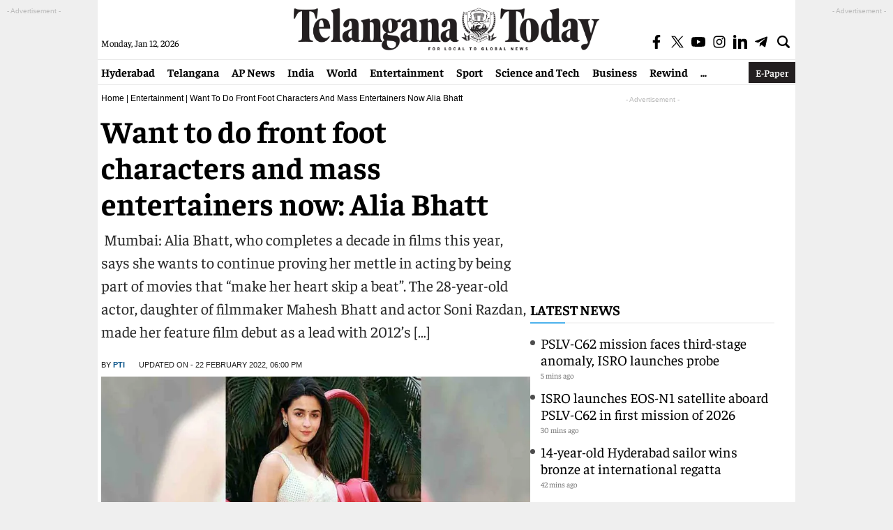

--- FILE ---
content_type: text/html; charset=utf-8
request_url: https://telanganatoday.com/want-to-do-front-foot-characters-and-mass-entertainers-now-alia-bhatt
body_size: 22372
content:
<!DOCTYPE html>
<html lang="en">
<head>
<meta charset="UTF-8">
<meta http-equiv="X-UA-Compatible" content="IE=edge">
<meta name="viewport" content="width=device-width, initial-scale=1.0">
<title>Want to do front foot characters and mass entertainers now: Alia Bhatt - Telangana Today</title>
<meta name="news_keywords" content="Alia Bhatt, Brahmastra, Mahesh Bhatt, Rocky Aur Rani Ki Prem Kahani, RRR, Soni Razdan, Student of the Year" />
<meta name="keywords" content="Alia Bhatt, Brahmastra, Mahesh Bhatt, Rocky Aur Rani Ki Prem Kahani, RRR, Soni Razdan, Student of the Year" />
<meta name="description" content=" Mumbai: Alia Bhatt, who completes a decade in films this year, says she wants to continue proving her mettle in acting by being part of movies that &#8220;make her heart skip a beat&#8221;. The 28-year-old actor, daughter of filmmaker Mahesh Bhatt and actor Soni Razdan, made her feature film debut as a lead with 2012&#8217;s [&hellip;]" />
<meta property="og:title" content="Want to do front foot characters and mass entertainers now: Alia Bhatt"/>
<meta property="og:description" content=" Mumbai: Alia Bhatt, who completes a decade in films this year, says she wants to continue proving her mettle in acting by being part of movies that &#8220;make her heart skip a beat&#8221;. The 28-year-old actor, daughter of filmmaker Mahesh Bhatt and actor Soni Razdan, made her feature film debut as a lead with 2012&#8217;s [&hellip;]" />
<meta name="twitter:title" content="Want to do front foot characters and mass entertainers now: Alia Bhatt" />
<meta name="twitter:description" content=" Mumbai: Alia Bhatt, who completes a decade in films this year, says she wants to continue proving her mettle in acting by being part of movies that &#8220;make her heart skip a beat&#8221;. The 28-year-old actor, daughter of filmmaker Mahesh Bhatt and actor Soni Razdan, made her feature film debut as a lead with 2012&#8217;s [&hellip;]" />
<meta name="twitter:card" content="summary_large_image" />
<meta name="twitter:url" content="https://telanganatoday.com/want-to-do-front-foot-characters-and-mass-entertainers-now-alia-bhatt" />
<meta property="article:published_time" content="2022-02-22T16:50:21+05:30" />
<meta property="article:modified_date" content="2022-02-22T18:00:36+05:30" /><meta property="category" content="News">
<meta name="rating" content="General">
<meta name="copyright" content="https://telanganatoday.com/">
<meta name="author" content="Telangana Today">
<meta property="og:locale" content="en_US"/>
<meta property="og:site_name" content="Telangana Today"/>
<meta property="fb:app_id" content="701159372810913" />
<meta property="fb:pages" content="730284606826046">
<meta name="theme-color" content="#ffffff">
<meta name="viewport" content="width=device-width, initial-scale=1">
<link rel="preconnect" href="https://www.google-analytics.com/"/>
<link rel="preconnect" href="https://imasdk.googleapis.com/"/>
<link rel="preconnect" href="https://pagead2.googlesyndication.com/"/>
<link rel="preconnect" href="https://securepubads.g.doubleclick.net"/>
<link rel="preconnect" href="https://securepubads.g.doubleclick.net"/>
<link rel="preconnect" href="https://player.aniview.com/"/>
<link rel="preconnect" href="https://t.seedtag.com/"/>
<link rel="preconnect" href="https://www.clarity.ms/"/>
<link rel="preconnect" href="https://fundingchoicesmessages.google.com/"/>
<link rel="preconnect" href="https://securepubads.g.doubleclick.net/"/>
     <meta name="robots" content="max-image-preview:large" />
<script async src="https://securepubads.g.doubleclick.net/tag/js/gpt.js"></script>

<script>
  window.googletag = window.googletag || {cmd: []};
  googletag.cmd.push(function() {
    googletag.defineSlot('/21724376482/TT_interstitial', [1, 1], 'div-gpt-ad-1727249532073-0').addService(googletag.pubads());
    googletag.enableServices();
  });
</script>

<script>
  window.googletag = window.googletag || {cmd: []};
  googletag.cmd.push(function() {
    googletag.defineSlot('/21724376482/TT', [1, 1], 'div-gpt-ad-1728467932754-0').addService(googletag.pubads());
    googletag.enableServices();
  });
</script>
<script>
  window.googletag = window.googletag || {cmd: []};
  googletag.cmd.push(function() {
    googletag.defineSlot('/21724376482/TT_Video', [1, 1], 'div-gpt-ad-1728308081465-0').addService(googletag.pubads());
    googletag.pubads().enableSingleRequest();
    googletag.enableServices();
});
</script>
<script>
  window.googletag = window.googletag || {cmd: []};
  googletag.cmd.push(function() {
    googletag.defineSlot('/21724376482/TT', [1, 1], 'div-gpt-ad-1729062250231-0').addService(googletag.pubads());
    googletag.pubads().enableSingleRequest();
    googletag.enableServices();
});
</script>
<script async src="https://pagead2.googlesyndication.com/pagead/js/adsbygoogle.js?client=ca-pub-7119991287654999" crossorigin="anonymous"></script>


<meta name="google-site-verification" content="nuT-1Ij-9CVPUKwwWfv0Dsy5rA-uDhqwEJBniLVZVFE">
<link rel="stylesheet" href="https://telanganatoday.com/wp-content/themes/telangana-today-main/css/style.css?v=1.4.3">
<link rel="icon" type="image/x-icon" href="https://telanganatoday.com/favicon.ico" />
<link rel="shortcut icon" href="https://telanganatoday.com/favicon.ico" type="image/x-icon">

     <link rel='dns-prefetch' href='//media.telanganatoday.com' />
<link rel="canonical" href="https://telanganatoday.com/want-to-do-front-foot-characters-and-mass-entertainers-now-alia-bhatt" />
<link rel="alternate" type="application/json+oembed" href="https://telanganatoday.com/wp-json/oembed/1.0/embed?url=https%3A%2F%2Ftelanganatoday.com%2Fwant-to-do-front-foot-characters-and-mass-entertainers-now-alia-bhatt" />
<link rel="alternate" type="text/xml+oembed" href="https://telanganatoday.com/wp-json/oembed/1.0/embed?url=https%3A%2F%2Ftelanganatoday.com%2Fwant-to-do-front-foot-characters-and-mass-entertainers-now-alia-bhatt&#038;format=xml" />
<link rel="icon" href="https://media.telanganatoday.com/wp-content/uploads/2022/02/cropped-cropped-android-chrome-512x512-1-267x267-2-32x32.png" sizes="32x32" />
<link rel="icon" href="https://media.telanganatoday.com/wp-content/uploads/2022/02/cropped-cropped-android-chrome-512x512-1-267x267-2-192x192.png" sizes="192x192" />
<link rel="apple-touch-icon" href="https://media.telanganatoday.com/wp-content/uploads/2022/02/cropped-cropped-android-chrome-512x512-1-267x267-2-180x180.png" />
<meta name="msapplication-TileImage" content="https://media.telanganatoday.com/wp-content/uploads/2022/02/cropped-cropped-android-chrome-512x512-1-267x267-2-270x270.png" />
               
<meta name="keywords" content="Alia Bhatt, Brahmastra, Mahesh Bhatt, Rocky Aur Rani Ki Prem Kahani, RRR, Soni Razdan, Student of the Year"/>

<meta name="news_keywords" content="Alia Bhatt, Brahmastra, Mahesh Bhatt, Rocky Aur Rani Ki Prem Kahani, RRR, Soni Razdan, Student of the Year"/>
     
<meta property="og:image:width" content="1192" />
<meta property="og:image:height" content="670" />
<meta property="og:image" content="https://media.telanganatoday.com/wp-content/uploads/2022/02/Alia-2.jpg" />
<meta name="twitter:image" content="https://media.telanganatoday.com/wp-content/uploads/2022/02/Alia-2.jpg" />
<meta property="og:url" content="https://telanganatoday.com/want-to-do-front-foot-characters-and-mass-entertainers-now-alia-bhatt" />
<meta property="og:type" content="article" />
<meta property="og:image:alt" content="Want to do front foot characters and mass entertainers now: Alia Bhatt" />    
     <!--NEW Global site tag (gtag.js) - Google Analytics -->
<script async src="https://www.googletagmanager.com/gtag/js?id=G-EWJ4LW0HJ0"></script>
<script>
window.dataLayer = window.dataLayer || [];
function gtag(){dataLayer.push(arguments);}
gtag('js', new Date());
gtag('config', 'G-EWJ4LW0HJ0');
</script>

<script type="application/ld+json">{"@context":"http:\/\/schema.org","@type":"ItemList","itemListElement":[{"@type":"SiteNavigationElement","position":1,"name":"","description":"","url":""},{"@type":"SiteNavigationElement","position":2,"name":"","description":"","url":""},{"@type":"SiteNavigationElement","position":3,"name":"","description":"","url":""},{"@type":"SiteNavigationElement","position":4,"name":"","description":"","url":""},{"@type":"SiteNavigationElement","position":5,"name":"","description":"","url":""},{"@type":"SiteNavigationElement","position":6,"name":"","description":"","url":""},{"@type":"SiteNavigationElement","position":7,"name":"","description":"","url":""},{"@type":"SiteNavigationElement","position":8,"name":"","description":"","url":""},{"@type":"SiteNavigationElement","position":9,"name":"","description":"","url":""},{"@type":"SiteNavigationElement","position":10,"name":"","description":"","url":""}]}</script>
<script type="application/ld+json">{"@context":"http:\/\/schema.org","@type":"WebPage","url":"https:\/\/telanganatoday.com\/want-to-do-front-foot-characters-and-mass-entertainers-now-alia-bhatt","name":"Want to do front foot characters and mass entertainers now: Alia Bhatt","description":" Mumbai: Alia Bhatt, who completes a decade in films this year, says she wants to continue proving her mettle in acting by being part of movies that &#8220;make her heart skip a beat&#8221;. The 28-year-old actor, daughter of filmmaker Mahesh Bhatt and actor Soni Razdan, made her feature film debut as a lead with 2012&#8217;s [&hellip;]","publisher":{"@type":"Organization","name":"Telangana Today","url":"https:\/\/telanganatoday.com\/","logo":{"@type":"ImageObject","contentUrl":"https:\/\/media.telanganatoday.com\/wp-content\/uploads\/2022\/03\/TTlogo-600x60-1.png"}}}</script>
<script type="application/ld+json">
{ "@context" : "http://schema.org",
"@type" : "Organization",
"name" : "telanganatoday",
"url" : "https://telanganatoday.com/",
"logo": {
     "@type": "ImageObject",
     "url": "https://telanganatoday.com/wp-content/uploads/2022/03/TTlogo-600x60-1.png",
     "width": 600,
     "height": 60
},
"sameAs" : [ "https://www.facebook.com/TelanganaToday/",
"https://twitter.com/TelanganaToday",
"https://www.youtube.com/c/telanganatodayvideos"]
}</script>
<script type="application/ld+json">
{
"@context": "https://schema.org",
"@type": "WebSite",
"url": "https://telanganatoday.com/",
"name": "Telangana Today",
"potentialAction":
{
     "@type": "SearchAction",
     "target": "https://telanganatoday.com/search?q={search_term_string}",
     "query-input": "required name=search_term_string"
}
}
</script>
<script type="application/ld+json">{"@context":"https:\/\/schema.org","@type":"NewsArticle","headline":"Want to do front foot characters and mass entertainers now: Alia Bhatt","description":"Want to do front foot characters and mass entertainers now: Alia Bhatt","keywords":"Alia Bhatt, Brahmastra, Mahesh Bhatt, Rocky Aur Rani Ki Prem Kahani, RRR, Soni Razdan, Student of the Year","articleBody":" Mumbai: Alia Bhatt, who completes a decade in films this year, says she wants to continue proving her mettle in acting by being part of movies that \"make her heart skip a beat\".\r\n\r\nThe 28-year-old actor, daughter of filmmaker Mahesh Bhatt and actor Soni Razdan, made her feature film debut as a lead with 2012's \"Student of the Year\" alongside other first-timers Sidharth Malhotra and Varun Dhawan.\r\n\r\nWhen she entered the film industry, the actor said she wanted to balance her acting career and was keen to show her versatility as an actor. “…(so) I picked up roles that are challenging and less safe,” said the actor.\r\n\r\nGoing forward, Bhatt, whose film credits include “Highway”, “Udta Punjab”, “Dear Zindagi”, “Raazi”, and “Gully Boy”, said she wants to work on character-oriented and mass entertainer projects.\r\n\r\n“Now, in this part of life, I want to do front foot characters and mass entertainers because that is not easy to do either. I first wanted to prove to myself that I can act then prove to the world, which simultaneously happened. And it will continue to happen. I don't disappoint people.\r\n\r\n“From now on, I want to just enjoy films. Now it is about: 'I will do a film that will make my heart skip a beat'. I will do a film that gives me energy every time I wake, a film that makes me want to rush to sets. And that is now my process and that will keep me happy along the way,” Alia told PTI in an interview here.\r\n\r\nLast year, the actor also turned producer with “Darlings”, which she has backed under her banner Eternal Sunshine Productions. The upcoming dark-comedy is billed as a story of a quirky mother-daughter duo starring Shefali Shah and Alia.\r\n\r\nThe film, also produced by Shah Rukh Khan's Red Chillies Entertainment, features Vijay Varma and Roshan Mathew as well. “It has been 10 years for me in the industry and my next 10-year plan is to build my production house,” she added.\r\n\r\nAlia is also excited about her forthcoming film “Jee Le Zaara”, a road trip drama co-starring Priyanka Chopra Jonas and Katrina Kaif. It will be directed by Farhan Akhtar who has co-written the film with his sister Zoya Akhtar and Reema Kagti. “It is high time girls picked up and did a film together,” Alia said.\r\n\r\nShe will next be seen in “Gangubai Kathiawadi”, directed by Sanjay Leela Bhansali. Also produced by Bhansali and Jayantilal Gada's Pen Studios, the film will hit the screens Friday.\r\n\r\nHer other upcoming projects also include pan India magnum opus \"RRR\", superhero film \"Brahmastra\", and romantic drama \"Rocky Aur Rani Ki Prem Kahani\".\r\n\r\n\r\n\r\nNow you can get handpicked stories from Telangana Today on Telegram everyday. Click the link to subscribe.\r\n\r\nClick to follow Telangana Today Facebook page and Twitter .\r\n\r\n","url":"https:\/\/telanganatoday.com\/want-to-do-front-foot-characters-and-mass-entertainers-now-alia-bhatt","datePublished":"2022-02-22 16:50:21 +05:30","dateModified":"2022-02-22 18:00:36 +05:30","dateCreated":"2022-02-22 16:50:21 +05:30","thumbnailUrl":"https:\/\/media.telanganatoday.com\/wp-content\/uploads\/2022\/02\/Alia-2.jpg","mainEntityOfPage":{"@type":"WebPage","@id":"https:\/\/telanganatoday.com\/want-to-do-front-foot-characters-and-mass-entertainers-now-alia-bhatt","image":"https:\/\/media.telanganatoday.com\/wp-content\/uploads\/2022\/02\/Alia-2.jpg"},"image":{"@type":"ImageObject","url":"https:\/\/media.telanganatoday.com\/wp-content\/uploads\/2022\/02\/Alia-2.jpg","width":"1200","height":"720"},"author":{"@type":"Person","name":"PTI","url":"https:\/\/telanganatoday.com\/author\/PTI"},"publisher":{"@type":"Organization","name":"Telangana Today","url":"https:\/\/telanganatoday.com\/","logo":{"@type":"ImageObject","url":"https:\/\/media.telanganatoday.com\/wp-content\/uploads\/2022\/03\/TTlogo-600x60-1.png","width":600,"height":60}}}</script>

    <script type="application/ld+json">
    {
      "@context": "https://schema.org",
      "@type": "BreadcrumbList",
      "itemListElement": [
        {
          "@type": "ListItem",
          "position": 1,
          "item": {
            "@id": "https://telanganatoday.com/",
            "name": "English News",
            "image": "https://media.telanganatoday.com/wp-content/uploads/2022/03/TTlogo-600x60-1.png"
          }
        },
        {
          "@type": "ListItem",
          "position": 2,
          "item": {
            "@id": "https://telanganatoday.com/entertainment",
            "name": "Entertainment",
            "image": "https://media.telanganatoday.com/wp-content/uploads/2022/03/TTlogo-600x60-1.png"
          }
        },
        {
          "@type": "ListItem",
          "position": 3,
          "item": {
            "@id": "https://telanganatoday.com/want-to-do-front-foot-characters-and-mass-entertainers-now-alia-bhatt",
            "name": "Want to do front foot characters and mass entertainers now: Alia Bhatt"
          }
        }
      ]
    }
    </script>
<script>
lozadDebug = true;
lozadDynamicImage = true;
</script>
<script type="text/javascript"> (function(c,l,a,r,i,t,y){ c[a]=c[a]||function(){(c[a].q=c[a].q||[]).push(arguments)}; t=l.createElement(r);t.async=1;t.src="https://www.clarity.ms/tag/"+i; y=l.getElementsByTagName(r)[0];y.parentNode.insertBefore(t,y); })(window, document, "clarity", "script", "j1p0fjnqfw"); </script>
<!-- ad blocker popup code -->
<script async src="https://fundingchoicesmessages.google.com/i/pub-7119991287654999?ers=1" nonce="gZLaXJNcK7RYqRrJYsxCTg"></script><script nonce="gZLaXJNcK7RYqRrJYsxCTg">(function() {function signalGooglefcPresent() {if (!window.frames['googlefcPresent']) {if (document.body) {const iframe = document.createElement('iframe'); iframe.style = 'width: 0; height: 0; border: none; z-index: -1000; left: -1000px; top: -1000px;'; iframe.style.display = 'none'; iframe.name = 'googlefcPresent'; document.body.appendChild(iframe);} else {setTimeout(signalGooglefcPresent, 0);}}}signalGooglefcPresent();})();</script>
<script>(function(){'use strict';function aa(a){var b=0;return function(){return b<a.length?{done:!1,value:a[b++]}:{done:!0}}}var ba="function"==typeof Object.defineProperties?Object.defineProperty:function(a,b,c){if(a==Array.prototype||a==Object.prototype)return a;a[b]=c.value;return a};
function ea(a){a=["object"==typeof globalThis&&globalThis,a,"object"==typeof window&&window,"object"==typeof self&&self,"object"==typeof global&&global];for(var b=0;b<a.length;++b){var c=a[b];if(c&&c.Math==Math)return c}throw Error("Cannot find global object");}var fa=ea(this);function ha(a,b){if(b)a:{var c=fa;a=a.split(".");for(var d=0;d<a.length-1;d++){var e=a[d];if(!(e in c))break a;c=c[e]}a=a[a.length-1];d=c[a];b=b(d);b!=d&&null!=b&&ba(c,a,{configurable:!0,writable:!0,value:b})}}
var ia="function"==typeof Object.create?Object.create:function(a){function b(){}b.prototype=a;return new b},l;if("function"==typeof Object.setPrototypeOf)l=Object.setPrototypeOf;else{var m;a:{var ja={a:!0},ka={};try{ka.__proto__=ja;m=ka.a;break a}catch(a){}m=!1}l=m?function(a,b){a.__proto__=b;if(a.__proto__!==b)throw new TypeError(a+" is not extensible");return a}:null}var la=l;
function n(a,b){a.prototype=ia(b.prototype);a.prototype.constructor=a;if(la)la(a,b);else for(var c in b)if("prototype"!=c)if(Object.defineProperties){var d=Object.getOwnPropertyDescriptor(b,c);d&&Object.defineProperty(a,c,d)}else a[c]=b[c];a.A=b.prototype}function ma(){for(var a=Number(this),b=[],c=a;c<arguments.length;c++)b[c-a]=arguments[c];return b}
var na="function"==typeof Object.assign?Object.assign:function(a,b){for(var c=1;c<arguments.length;c++){var d=arguments[c];if(d)for(var e in d)Object.prototype.hasOwnProperty.call(d,e)&&(a[e]=d[e])}return a};ha("Object.assign",function(a){return a||na});/*
 Copyright The Closure Library Authors.
 SPDX-License-Identifier: Apache-2.0
*/
var p=this||self;function q(a){return a};var t,u;a:{for(var oa=["CLOSURE_FLAGS"],v=p,x=0;x<oa.length;x++)if(v=v[oa[x]],null==v){u=null;break a}u=v}var pa=u&&u[610401301];t=null!=pa?pa:!1;var z,qa=p.navigator;z=qa?qa.userAgentData||null:null;function A(a){return t?z?z.brands.some(function(b){return(b=b.brand)&&-1!=b.indexOf(a)}):!1:!1}function B(a){var b;a:{if(b=p.navigator)if(b=b.userAgent)break a;b=""}return-1!=b.indexOf(a)};function C(){return t?!!z&&0<z.brands.length:!1}function D(){return C()?A("Chromium"):(B("Chrome")||B("CriOS"))&&!(C()?0:B("Edge"))||B("Silk")};var ra=C()?!1:B("Trident")||B("MSIE");!B("Android")||D();D();B("Safari")&&(D()||(C()?0:B("Coast"))||(C()?0:B("Opera"))||(C()?0:B("Edge"))||(C()?A("Microsoft Edge"):B("Edg/"))||C()&&A("Opera"));var sa={},E=null;var ta="undefined"!==typeof Uint8Array,ua=!ra&&"function"===typeof btoa;var F="function"===typeof Symbol&&"symbol"===typeof Symbol()?Symbol():void 0,G=F?function(a,b){a[F]|=b}:function(a,b){void 0!==a.g?a.g|=b:Object.defineProperties(a,{g:{value:b,configurable:!0,writable:!0,enumerable:!1}})};function va(a){var b=H(a);1!==(b&1)&&(Object.isFrozen(a)&&(a=Array.prototype.slice.call(a)),I(a,b|1))}
var H=F?function(a){return a[F]|0}:function(a){return a.g|0},J=F?function(a){return a[F]}:function(a){return a.g},I=F?function(a,b){a[F]=b}:function(a,b){void 0!==a.g?a.g=b:Object.defineProperties(a,{g:{value:b,configurable:!0,writable:!0,enumerable:!1}})};function wa(){var a=[];G(a,1);return a}function xa(a,b){I(b,(a|0)&-99)}function K(a,b){I(b,(a|34)&-73)}function L(a){a=a>>11&1023;return 0===a?536870912:a};var M={};function N(a){return null!==a&&"object"===typeof a&&!Array.isArray(a)&&a.constructor===Object}var O,ya=[];I(ya,39);O=Object.freeze(ya);var P;function Q(a,b){P=b;a=new a(b);P=void 0;return a}
function R(a,b,c){null==a&&(a=P);P=void 0;if(null==a){var d=96;c?(a=[c],d|=512):a=[];b&&(d=d&-2095105|(b&1023)<<11)}else{if(!Array.isArray(a))throw Error();d=H(a);if(d&64)return a;d|=64;if(c&&(d|=512,c!==a[0]))throw Error();a:{c=a;var e=c.length;if(e){var f=e-1,g=c[f];if(N(g)){d|=256;b=(d>>9&1)-1;e=f-b;1024<=e&&(za(c,b,g),e=1023);d=d&-2095105|(e&1023)<<11;break a}}b&&(g=(d>>9&1)-1,b=Math.max(b,e-g),1024<b&&(za(c,g,{}),d|=256,b=1023),d=d&-2095105|(b&1023)<<11)}}I(a,d);return a}
function za(a,b,c){for(var d=1023+b,e=a.length,f=d;f<e;f++){var g=a[f];null!=g&&g!==c&&(c[f-b]=g)}a.length=d+1;a[d]=c};function Aa(a){switch(typeof a){case "number":return isFinite(a)?a:String(a);case "boolean":return a?1:0;case "object":if(a&&!Array.isArray(a)&&ta&&null!=a&&a instanceof Uint8Array){if(ua){for(var b="",c=0,d=a.length-10240;c<d;)b+=String.fromCharCode.apply(null,a.subarray(c,c+=10240));b+=String.fromCharCode.apply(null,c?a.subarray(c):a);a=btoa(b)}else{void 0===b&&(b=0);if(!E){E={};c="ABCDEFGHIJKLMNOPQRSTUVWXYZabcdefghijklmnopqrstuvwxyz0123456789".split("");d=["+/=","+/","-_=","-_.","-_"];for(var e=
0;5>e;e++){var f=c.concat(d[e].split(""));sa[e]=f;for(var g=0;g<f.length;g++){var h=f[g];void 0===E[h]&&(E[h]=g)}}}b=sa[b];c=Array(Math.floor(a.length/3));d=b[64]||"";for(e=f=0;f<a.length-2;f+=3){var k=a[f],w=a[f+1];h=a[f+2];g=b[k>>2];k=b[(k&3)<<4|w>>4];w=b[(w&15)<<2|h>>6];h=b[h&63];c[e++]=g+k+w+h}g=0;h=d;switch(a.length-f){case 2:g=a[f+1],h=b[(g&15)<<2]||d;case 1:a=a[f],c[e]=b[a>>2]+b[(a&3)<<4|g>>4]+h+d}a=c.join("")}return a}}return a};function Ba(a,b,c){a=Array.prototype.slice.call(a);var d=a.length,e=b&256?a[d-1]:void 0;d+=e?-1:0;for(b=b&512?1:0;b<d;b++)a[b]=c(a[b]);if(e){b=a[b]={};for(var f in e)Object.prototype.hasOwnProperty.call(e,f)&&(b[f]=c(e[f]))}return a}function Da(a,b,c,d,e,f){if(null!=a){if(Array.isArray(a))a=e&&0==a.length&&H(a)&1?void 0:f&&H(a)&2?a:Ea(a,b,c,void 0!==d,e,f);else if(N(a)){var g={},h;for(h in a)Object.prototype.hasOwnProperty.call(a,h)&&(g[h]=Da(a[h],b,c,d,e,f));a=g}else a=b(a,d);return a}}
function Ea(a,b,c,d,e,f){var g=d||c?H(a):0;d=d?!!(g&32):void 0;a=Array.prototype.slice.call(a);for(var h=0;h<a.length;h++)a[h]=Da(a[h],b,c,d,e,f);c&&c(g,a);return a}function Fa(a){return a.s===M?a.toJSON():Aa(a)};function Ga(a,b,c){c=void 0===c?K:c;if(null!=a){if(ta&&a instanceof Uint8Array)return b?a:new Uint8Array(a);if(Array.isArray(a)){var d=H(a);if(d&2)return a;if(b&&!(d&64)&&(d&32||0===d))return I(a,d|34),a;a=Ea(a,Ga,d&4?K:c,!0,!1,!0);b=H(a);b&4&&b&2&&Object.freeze(a);return a}a.s===M&&(b=a.h,c=J(b),a=c&2?a:Q(a.constructor,Ha(b,c,!0)));return a}}function Ha(a,b,c){var d=c||b&2?K:xa,e=!!(b&32);a=Ba(a,b,function(f){return Ga(f,e,d)});G(a,32|(c?2:0));return a};function Ia(a,b){a=a.h;return Ja(a,J(a),b)}function Ja(a,b,c,d){if(-1===c)return null;if(c>=L(b)){if(b&256)return a[a.length-1][c]}else{var e=a.length;if(d&&b&256&&(d=a[e-1][c],null!=d))return d;b=c+((b>>9&1)-1);if(b<e)return a[b]}}function Ka(a,b,c,d,e){var f=L(b);if(c>=f||e){e=b;if(b&256)f=a[a.length-1];else{if(null==d)return;f=a[f+((b>>9&1)-1)]={};e|=256}f[c]=d;e&=-1025;e!==b&&I(a,e)}else a[c+((b>>9&1)-1)]=d,b&256&&(d=a[a.length-1],c in d&&delete d[c]),b&1024&&I(a,b&-1025)}
function La(a,b){var c=Ma;var d=void 0===d?!1:d;var e=a.h;var f=J(e),g=Ja(e,f,b,d);var h=!1;if(null==g||"object"!==typeof g||(h=Array.isArray(g))||g.s!==M)if(h){var k=h=H(g);0===k&&(k|=f&32);k|=f&2;k!==h&&I(g,k);c=new c(g)}else c=void 0;else c=g;c!==g&&null!=c&&Ka(e,f,b,c,d);e=c;if(null==e)return e;a=a.h;f=J(a);f&2||(g=e,c=g.h,h=J(c),g=h&2?Q(g.constructor,Ha(c,h,!1)):g,g!==e&&(e=g,Ka(a,f,b,e,d)));return e}function Na(a,b){a=Ia(a,b);return null==a||"string"===typeof a?a:void 0}
function Oa(a,b){a=Ia(a,b);return null!=a?a:0}function S(a,b){a=Na(a,b);return null!=a?a:""};function T(a,b,c){this.h=R(a,b,c)}T.prototype.toJSON=function(){var a=Ea(this.h,Fa,void 0,void 0,!1,!1);return Pa(this,a,!0)};T.prototype.s=M;T.prototype.toString=function(){return Pa(this,this.h,!1).toString()};
function Pa(a,b,c){var d=a.constructor.v,e=L(J(c?a.h:b)),f=!1;if(d){if(!c){b=Array.prototype.slice.call(b);var g;if(b.length&&N(g=b[b.length-1]))for(f=0;f<d.length;f++)if(d[f]>=e){Object.assign(b[b.length-1]={},g);break}f=!0}e=b;c=!c;g=J(a.h);a=L(g);g=(g>>9&1)-1;for(var h,k,w=0;w<d.length;w++)if(k=d[w],k<a){k+=g;var r=e[k];null==r?e[k]=c?O:wa():c&&r!==O&&va(r)}else h||(r=void 0,e.length&&N(r=e[e.length-1])?h=r:e.push(h={})),r=h[k],null==h[k]?h[k]=c?O:wa():c&&r!==O&&va(r)}d=b.length;if(!d)return b;
var Ca;if(N(h=b[d-1])){a:{var y=h;e={};c=!1;for(var ca in y)Object.prototype.hasOwnProperty.call(y,ca)&&(a=y[ca],Array.isArray(a)&&a!=a&&(c=!0),null!=a?e[ca]=a:c=!0);if(c){for(var rb in e){y=e;break a}y=null}}y!=h&&(Ca=!0);d--}for(;0<d;d--){h=b[d-1];if(null!=h)break;var cb=!0}if(!Ca&&!cb)return b;var da;f?da=b:da=Array.prototype.slice.call(b,0,d);b=da;f&&(b.length=d);y&&b.push(y);return b};function Qa(a){return function(b){if(null==b||""==b)b=new a;else{b=JSON.parse(b);if(!Array.isArray(b))throw Error(void 0);G(b,32);b=Q(a,b)}return b}};function Ra(a){this.h=R(a)}n(Ra,T);var Sa=Qa(Ra);var U;function V(a){this.g=a}V.prototype.toString=function(){return this.g+""};var Ta={};function Ua(){return Math.floor(2147483648*Math.random()).toString(36)+Math.abs(Math.floor(2147483648*Math.random())^Date.now()).toString(36)};function Va(a,b){b=String(b);"application/xhtml+xml"===a.contentType&&(b=b.toLowerCase());return a.createElement(b)}function Wa(a){this.g=a||p.document||document}Wa.prototype.appendChild=function(a,b){a.appendChild(b)};/*
 SPDX-License-Identifier: Apache-2.0
*/
function Xa(a,b){a.src=b instanceof V&&b.constructor===V?b.g:"type_error:TrustedResourceUrl";var c,d;(c=(b=null==(d=(c=(a.ownerDocument&&a.ownerDocument.defaultView||window).document).querySelector)?void 0:d.call(c,"script[nonce]"))?b.nonce||b.getAttribute("nonce")||"":"")&&a.setAttribute("nonce",c)};function Ya(a){a=void 0===a?document:a;return a.createElement("script")};function Za(a,b,c,d,e,f){try{var g=a.g,h=Ya(g);h.async=!0;Xa(h,b);g.head.appendChild(h);h.addEventListener("load",function(){e();d&&g.head.removeChild(h)});h.addEventListener("error",function(){0<c?Za(a,b,c-1,d,e,f):(d&&g.head.removeChild(h),f())})}catch(k){f()}};var $a=p.atob("aHR0cHM6Ly93d3cuZ3N0YXRpYy5jb20vaW1hZ2VzL2ljb25zL21hdGVyaWFsL3N5c3RlbS8xeC93YXJuaW5nX2FtYmVyXzI0ZHAucG5n"),ab=p.atob("WW91IGFyZSBzZWVpbmcgdGhpcyBtZXNzYWdlIGJlY2F1c2UgYWQgb3Igc2NyaXB0IGJsb2NraW5nIHNvZnR3YXJlIGlzIGludGVyZmVyaW5nIHdpdGggdGhpcyBwYWdlLg=="),bb=p.atob("RGlzYWJsZSBhbnkgYWQgb3Igc2NyaXB0IGJsb2NraW5nIHNvZnR3YXJlLCB0aGVuIHJlbG9hZCB0aGlzIHBhZ2Uu");function db(a,b,c){this.i=a;this.l=new Wa(this.i);this.g=null;this.j=[];this.m=!1;this.u=b;this.o=c}
function eb(a){if(a.i.body&&!a.m){var b=function(){fb(a);p.setTimeout(function(){return gb(a,3)},50)};Za(a.l,a.u,2,!0,function(){p[a.o]||b()},b);a.m=!0}}
function fb(a){for(var b=W(1,5),c=0;c<b;c++){var d=X(a);a.i.body.appendChild(d);a.j.push(d)}b=X(a);b.style.bottom="0";b.style.left="0";b.style.position="fixed";b.style.width=W(100,110).toString()+"%";b.style.zIndex=W(2147483544,2147483644).toString();b.style["background-color"]=hb(249,259,242,252,219,229);b.style["box-shadow"]="0 0 12px #888";b.style.color=hb(0,10,0,10,0,10);b.style.display="flex";b.style["justify-content"]="center";b.style["font-family"]="Roboto, Arial";c=X(a);c.style.width=W(80,
85).toString()+"%";c.style.maxWidth=W(750,775).toString()+"px";c.style.margin="24px";c.style.display="flex";c.style["align-items"]="flex-start";c.style["justify-content"]="center";d=Va(a.l.g,"IMG");d.className=Ua();d.src=$a;d.alt="Warning icon";d.style.height="24px";d.style.width="24px";d.style["padding-right"]="16px";var e=X(a),f=X(a);f.style["font-weight"]="bold";f.textContent=ab;var g=X(a);g.textContent=bb;Y(a,e,f);Y(a,e,g);Y(a,c,d);Y(a,c,e);Y(a,b,c);a.g=b;a.i.body.appendChild(a.g);b=W(1,5);for(c=
0;c<b;c++)d=X(a),a.i.body.appendChild(d),a.j.push(d)}function Y(a,b,c){for(var d=W(1,5),e=0;e<d;e++){var f=X(a);b.appendChild(f)}b.appendChild(c);c=W(1,5);for(d=0;d<c;d++)e=X(a),b.appendChild(e)}function W(a,b){return Math.floor(a+Math.random()*(b-a))}function hb(a,b,c,d,e,f){return"rgb("+W(Math.max(a,0),Math.min(b,255)).toString()+","+W(Math.max(c,0),Math.min(d,255)).toString()+","+W(Math.max(e,0),Math.min(f,255)).toString()+")"}function X(a){a=Va(a.l.g,"DIV");a.className=Ua();return a}
function gb(a,b){0>=b||null!=a.g&&0!=a.g.offsetHeight&&0!=a.g.offsetWidth||(ib(a),fb(a),p.setTimeout(function(){return gb(a,b-1)},50))}
function ib(a){var b=a.j;var c="undefined"!=typeof Symbol&&Symbol.iterator&&b[Symbol.iterator];if(c)b=c.call(b);else if("number"==typeof b.length)b={next:aa(b)};else throw Error(String(b)+" is not an iterable or ArrayLike");for(c=b.next();!c.done;c=b.next())(c=c.value)&&c.parentNode&&c.parentNode.removeChild(c);a.j=[];(b=a.g)&&b.parentNode&&b.parentNode.removeChild(b);a.g=null};function jb(a,b,c,d,e){function f(k){document.body?g(document.body):0<k?p.setTimeout(function(){f(k-1)},e):b()}function g(k){k.appendChild(h);p.setTimeout(function(){h?(0!==h.offsetHeight&&0!==h.offsetWidth?b():a(),h.parentNode&&h.parentNode.removeChild(h)):a()},d)}var h=kb(c);f(3)}function kb(a){var b=document.createElement("div");b.className=a;b.style.width="1px";b.style.height="1px";b.style.position="absolute";b.style.left="-10000px";b.style.top="-10000px";b.style.zIndex="-10000";return b};function Ma(a){this.h=R(a)}n(Ma,T);function lb(a){this.h=R(a)}n(lb,T);var mb=Qa(lb);function nb(a){a=Na(a,4)||"";if(void 0===U){var b=null;var c=p.trustedTypes;if(c&&c.createPolicy){try{b=c.createPolicy("goog#html",{createHTML:q,createScript:q,createScriptURL:q})}catch(d){p.console&&p.console.error(d.message)}U=b}else U=b}a=(b=U)?b.createScriptURL(a):a;return new V(a,Ta)};function ob(a,b){this.m=a;this.o=new Wa(a.document);this.g=b;this.j=S(this.g,1);this.u=nb(La(this.g,2));this.i=!1;b=nb(La(this.g,13));this.l=new db(a.document,b,S(this.g,12))}ob.prototype.start=function(){pb(this)};
function pb(a){qb(a);Za(a.o,a.u,3,!1,function(){a:{var b=a.j;var c=p.btoa(b);if(c=p[c]){try{var d=Sa(p.atob(c))}catch(e){b=!1;break a}b=b===Na(d,1)}else b=!1}b?Z(a,S(a.g,14)):(Z(a,S(a.g,8)),eb(a.l))},function(){jb(function(){Z(a,S(a.g,7));eb(a.l)},function(){return Z(a,S(a.g,6))},S(a.g,9),Oa(a.g,10),Oa(a.g,11))})}function Z(a,b){a.i||(a.i=!0,a=new a.m.XMLHttpRequest,a.open("GET",b,!0),a.send())}function qb(a){var b=p.btoa(a.j);a.m[b]&&Z(a,S(a.g,5))};(function(a,b){p[a]=function(){var c=ma.apply(0,arguments);p[a]=function(){};b.apply(null,c)}})("__h82AlnkH6D91__",function(a){"function"===typeof window.atob&&(new ob(window,mb(window.atob(a)))).start()});}).call(this);
window.__h82AlnkH6D91__("[base64]/[base64]/[base64]/[base64]");</script>
<!-- ad blocker popup code end -->

<style type="text/css">
  .sticky {
   position: fixed;
   top: 0;
   z-index: 99999;
   width: 100%;
   box-shadow: 0 2px 5px rgba(0, 0, 0, 0.2);
   background-color: #fff;
   max-width: 1024px;
}
.detailBody a{
   color:#0A558A;
}
.app-links {
 display: none;
}
.mobile-custom {display: none;}
@media only screen and (max-width: 720px){
     .app-links {
      display: block;
 }
 .category-listing .rhsNewsColList, .rightSidebar .rhsNewsColList {
      position: relative;
      top: 0;
 }
 .mobile-custom {display: block;}
 .desk-custom {display: none;}
}

.toplinks-menubar .sub-menu{
     min-width: 11.5455em;
}
.big-news figcaption h2 {
 font-size: 28px;
 line-height: 1.5;
 font-weight: 700;
}
.gutterRHS {
    left: 50.5%;
    margin-left: 505px;
}
.gutterLHS {
    right: 50.5%;
    margin-right: 505px;
}
.fullWrapper {max-width: 1000px;}
@media (max-width: 767px) {
     .mainWrapper{
      overflow-x: hidden;
 }
 .search {
      bottom: 0;
      width: 98%;
      left: 4px;
 }
 .swiper .swiper-button-next, .topNewsSwiper .swiper-button-next,  .swiper .swiper-button-prev, .topNewsSwiper .swiper-button-prev{
  width: 27px;
  height: 27px;
  background-color: #ffffffc2;
}
.swiper .swiper-button-next:after, .swiper .swiper-button-prev:after{
  font-size: 13px;
}

.big-news figcaption h2 {
 font-size: 19px;
 line-height: 1.4;
}
}


     </style>
          <style>
    .related-new {
    width: 100%;
    float: left;
}

.BigStory {
    margin-bottom: 15px;
}


.imgCont {
    position: relative;
    margin-bottom: 5px;
    text-align: center;
    background: #f9f9f9;
}

.smallStory li {
    width: 100%;
    margin-bottom: 10px;
    float: left;
}
.smallStory .imgCont {
    width: 90px;
    float: left;
    margin: 0px 10px 0px 0;
}
.smallStory .h4 {
    font-size: 18px;
    line-height: 24px;
    font-weight: 400;
}
.mobile-ads.ads-cont.custom{
    width:100%;
    min-height: auto !important;
        margin: auto;
}
@media only screen and (max-width:700px){
iframe.pdf{
 width: 100%;
 height: 700px !important;
}
pre.wp-block-code iframe {
    height: revert-layer !important;
}
}
@media(max-width: 768px) {
.mainWrapper {
    padding: 0 10px;
}
.article-img {
   margin: 0 0px;
}
.ads-cont {
   margin: 10px -10px 20px -10px;
}
}

</style>
     
     <script type="text/javascript">
  window._taboola = window._taboola || [];
  
      _taboola.push({ article: 'auto' });
    
  !function (e, f, u, i) {
    if (!document.getElementById(i)){
      e.async = 1;
      e.src = u;
      e.id = i;
      f.parentNode.insertBefore(e, f);
    }
  }(document.createElement('script'),
  document.getElementsByTagName('script')[0],
  '//cdn.taboola.com/libtrc/telanganapublications-telanganatodaycom/loader.js',
  'tb_loader_script');

  if (window.performance && typeof window.performance.mark == 'function') {
    window.performance.mark('tbl_ic');
  }
</script>


<!-- Google Tag Manager -->
<script>(function(w,d,s,l,i){w[l]=w[l]||[];w[l].push({'gtm.start':
new Date().getTime(),event:'gtm.js'});var f=d.getElementsByTagName(s)[0],
j=d.createElement(s),dl=l!='dataLayer'?'&l='+l:'';j.async=true;j.src=
'https://www.googletagmanager.com/gtm.js?id='+i+dl;f.parentNode.insertBefore(j,f);
})(window,document,'script','dataLayer','GTM-PZ32DKV2');</script>
<!-- End Google Tag Manager -->
<script async type="text/javascript" data-ad="adChronix" src="https://1605438325.rsc.cdn77.org/publisher/fef9f4c2-fee9-4a39-ac97-32f9a03035da/adchronix.min.js"></script>

</head>

<body>
     <script>
    if (screen.width < 960) {
        var div = document.createElement('div');
        div.id = "CX-01bd4ec7-ae86-4a43-ac10-36eb34305a2b";
        document.body.appendChild(div);
    } else {
        var div = document.createElement('div');
        div.id = "CX-4a55404f-3933-4d22-8b36-319979797947";
        document.body.appendChild(div);
    }
</script>
<!-- Google Tag Manager (noscript) -->
<noscript><iframe src="https://www.googletagmanager.com/ns.html?id=GTM-PZ32DKV2"
height="0" width="0" style="display:none;visibility:hidden"></iframe></noscript>
<!-- End Google Tag Manager (noscript) -->


<div id='div-gpt-ad-1729062250231-0'>
  <script>
    googletag.cmd.push(function() { googletag.display('div-gpt-ad-1729062250231-0'); });
  </script>
</div>
<!-- /21724376482/TT -->
<div id='div-gpt-ad-1728467932754-0'>
  <script>
    googletag.cmd.push(function() { googletag.display('div-gpt-ad-1728467932754-0'); });
  </script>
</div>

         <!-- /21724376482/TT_interstitial -->
<div id='div-gpt-ad-1727249532073-0'>
  <script>
    googletag.cmd.push(function() { googletag.display('div-gpt-ad-1727249532073-0'); });
  </script>
</div>
     <!-- gutter ads starts here -->
     <div class="gutterLHS">
          <div class="ads-cont">
          <!-- TT_Sticky_LHS_160*600_2021 -->
          <ins class="adsbygoogle"
               style="display:inline-block;width:160px;height:600px"
               data-ad-client="ca-pub-7119991287654999"
               data-ad-slot="1561863455"></ins>
          <script>
               (adsbygoogle = window.adsbygoogle || []).push({});
          </script>
     </div>
     </div>
     <div class="gutterRHS">
     <div class="ads-cont">


          <!-- TT_Sticky_LHS_160*600_2021 -->
          <ins class="adsbygoogle"
               style="display:inline-block;width:160px;height:600px"
               data-ad-client="ca-pub-7119991287654999"
               data-ad-slot="1561863455"></ins>
          <script>
               (adsbygoogle = window.adsbygoogle || []).push({});
          </script>
     </div>
     </div>
          <!-- gutter ads ends here -->

     
     <div class="fullWrapper">

                         
						<header>

            <div class="HeaderWrapper" style="position: relative;">
            	



                <div class="header-wrap">
                    <div class="mob_hamburger">
                        <div id="toggleDiv"><span class="MenuBtn"><i></i><i></i><i></i></span></div>
                    </div>
                    <div class="todaysDate">Monday, Jan 12, 2026</div>
                    <div class="site-logo">
                    							<span><a href="https://telanganatoday.com"><img src="https://telanganatoday.com/wp-content/themes/telangana-today-main/images/tt-logo-1.png" alt="English News" title="English News" width="450" height="64"></a></span>
						
                    </div>
                    <div class="rightHead head-col">
                        <div class="followus">
                        <ul>
                                <li>
                                    <a href="https://www.facebook.com/TelanganaToday/" target="_blank">
                                    <svg height="100%" style="fill-rule:evenodd;clip-rule:evenodd;stroke-linejoin:round;stroke-miterlimit:2;" version="1.1" viewBox="0 0 512 512" width="100%" xml:space="preserve"><path d="M374.245,285.825l14.104,-91.961l-88.233,0l0,-59.677c0,-25.159 12.325,-49.682 51.845,-49.682l40.117,0l0,-78.291c0,0 -36.408,-6.214 -71.214,-6.214c-72.67,0 -120.165,44.042 -120.165,123.775l0,70.089l-80.777,0l0,91.961l80.777,0l0,222.31c16.197,2.542 32.798,3.865 49.709,3.865c16.911,0 33.512,-1.323 49.708,-3.865l0,-222.31l74.129,0Z" style="fill:#000;fill-rule:nonzero;"/></svg>
                                    </a>
                                </li>
                                <li><a href="https://twitter.com/TelanganaToday" target="_blank">

                                <svg xmlns="http://www.w3.org/2000/svg" enable-background="new 0 0 72 72" viewBox="0 0 72 72" id="twitter-x"><switch><g><path d="M42.5,31.2L66,6h-6L39.8,27.6L24,6H4l24.6,33.6L4,66
			h6l21.3-22.8L48,66h20L42.5,31.2z M12.9,10h8l38.1,52h-8L12.9,10z"></path></g></switch></svg>

                                </a></li>
                                <li><a href="https://www.youtube.com/c/telanganatodayvideos" target="_blank">
                                <svg height="100%" style="fill-rule:evenodd;clip-rule:evenodd;stroke-linejoin:round;stroke-miterlimit:2;" version="1.1" viewBox="0 0 512 512" width="100%" xml:space="preserve"><g><path d="M501.299,132.766c-5.888,-22.03 -23.234,-39.377 -45.264,-45.264c-39.932,-10.701 -200.037,-10.701 -200.037,-10.701c0,0 -160.105,0 -200.038,10.701c-22.025,5.887 -39.376,23.234 -45.264,45.264c-10.696,39.928 -10.696,123.236 -10.696,123.236c0,0 0,83.308 10.696,123.232c5.888,22.03 23.239,39.381 45.264,45.268c39.933,10.697 200.038,10.697 200.038,10.697c0,0 160.105,0 200.037,-10.697c22.03,-5.887 39.376,-23.238 45.264,-45.268c10.701,-39.924 10.701,-123.232 10.701,-123.232c0,0 0,-83.308 -10.701,-123.236Z" style="fill:#000;fill-rule:nonzero;"/><path d="M204.796,332.803l133.018,-76.801l-133.018,-76.801l0,153.602Z" style="fill:#fff;fill-rule:nonzero;"/></g></svg>
                                </a>
                                 </li>
                                 <li><a href="https://www.instagram.com/telanganatoday/" target="_blank">
                                   <svg height="100%" style="fill-rule:evenodd;clip-rule:evenodd;stroke-linejoin:round;stroke-miterlimit:2; fill:#000" version="1.1" viewBox="0 0 600 600" width="100%" xml:space="preserve"><g transform="matrix(1.01619,0,0,1.01619,44,43.8384)"><path d="M251.921,0.159C183.503,0.159 174.924,0.449 148.054,1.675C121.24,2.899 102.927,7.157 86.902,13.385C70.336,19.823 56.287,28.437 42.282,42.442C28.277,56.447 19.663,70.496 13.225,87.062C6.997,103.086 2.739,121.399 1.515,148.213C0.289,175.083 0,183.662 0,252.08C0,320.497 0.289,329.076 1.515,355.946C2.739,382.76 6.997,401.073 13.225,417.097C19.663,433.663 28.277,447.712 42.282,461.718C56.287,475.723 70.336,484.337 86.902,490.775C102.927,497.002 121.24,501.261 148.054,502.484C174.924,503.71 183.503,504 251.921,504C320.338,504 328.917,503.71 355.787,502.484C382.601,501.261 400.914,497.002 416.938,490.775C433.504,484.337 447.553,475.723 461.559,461.718C475.564,447.712 484.178,433.663 490.616,417.097C496.843,401.073 501.102,382.76 502.325,355.946C503.551,329.076 503.841,320.497 503.841,252.08C503.841,183.662 503.551,175.083 502.325,148.213C501.102,121.399 496.843,103.086 490.616,87.062C484.178,70.496 475.564,56.447 461.559,42.442C447.553,28.437 433.504,19.823 416.938,13.385C400.914,7.157 382.601,2.899 355.787,1.675C328.917,0.449 320.338,0.159 251.921,0.159ZM251.921,45.551C319.186,45.551 327.154,45.807 353.718,47.019C378.28,48.14 391.619,52.244 400.496,55.693C412.255,60.263 420.647,65.723 429.462,74.538C438.278,83.353 443.737,91.746 448.307,103.504C451.757,112.381 455.861,125.72 456.981,150.282C458.193,176.846 458.45,184.814 458.45,252.08C458.45,319.345 458.193,327.313 456.981,353.877C455.861,378.439 451.757,391.778 448.307,400.655C443.737,412.414 438.278,420.806 429.462,429.621C420.647,438.437 412.255,443.896 400.496,448.466C391.619,451.916 378.28,456.02 353.718,457.14C327.158,458.352 319.191,458.609 251.921,458.609C184.65,458.609 176.684,458.352 150.123,457.14C125.561,456.02 112.222,451.916 103.345,448.466C91.586,443.896 83.194,438.437 74.378,429.621C65.563,420.806 60.103,412.414 55.534,400.655C52.084,391.778 47.98,378.439 46.859,353.877C45.647,327.313 45.391,319.345 45.391,252.08C45.391,184.814 45.647,176.846 46.859,150.282C47.98,125.72 52.084,112.381 55.534,103.504C60.103,91.746 65.563,83.353 74.378,74.538C83.194,65.723 91.586,60.263 103.345,55.693C112.222,52.244 125.561,48.14 150.123,47.019C176.687,45.807 184.655,45.551 251.921,45.551Z" style="fill-rule:nonzero;"/><path d="M251.921,336.053C205.543,336.053 167.947,298.457 167.947,252.08C167.947,205.702 205.543,168.106 251.921,168.106C298.298,168.106 335.894,205.702 335.894,252.08C335.894,298.457 298.298,336.053 251.921,336.053ZM251.921,122.715C180.474,122.715 122.556,180.633 122.556,252.08C122.556,323.526 180.474,381.444 251.921,381.444C323.367,381.444 381.285,323.526 381.285,252.08C381.285,180.633 323.367,122.715 251.921,122.715Z" style="fill:#000;fill-rule:nonzero;"/><path d="M416.627,117.604C416.627,134.3 403.092,147.834 386.396,147.834C369.701,147.834 356.166,134.3 356.166,117.604C356.166,100.908 369.701,87.374 386.396,87.374C403.092,87.374 416.627,100.908 416.627,117.604Z" style="fill:#000;fill-rule:nonzero;"/></g></svg>
                                </a>
                                 </li>
                                  <li><a href="https://in.linkedin.com/company/telangana-today" target="_blank">
                                  <svg enable-background="new 0 0 32 32" height="20px" version="1.0" viewBox="0 0 32 32" width="20px" xml:space="preserve"><g><rect fill="#000" height="23" width="7" y="9"/><path d="M24.003,9C20,9,18.89,10.312,18,12V9h-7v23h7V19c0-2,0-4,3.5-4s3.5,2,3.5,4v13h7V19C32,13,31,9,24.003,9z" fill="#000"/><circle cx="3.5" cy="3.5" fill="#000" r="3.5"/></g><g/><g/><g/><g/><g/><g/></svg>
                                </a>
                                 </li>
                                  <li><a href="https://t.me/s/TelanganaToday" target="_blank">
                                  <svg height="20px" style="enable-background:new 0 0 512 512; fill:#000; " version="1.1" viewBox="0 0 512 512" width="20px" xml:space="preserve"><g><g><path d="M484.689,98.231l-69.417,327.37c-5.237,23.105-18.895,28.854-38.304,17.972L271.2,365.631     l-51.034,49.086c-5.646,5.647-10.371,10.372-21.256,10.372l7.598-107.722L402.539,140.23c8.523-7.598-1.848-11.809-13.247-4.21     L146.95,288.614L42.619,255.96c-22.694-7.086-23.104-22.695,4.723-33.579L455.423,65.166     C474.316,58.081,490.85,69.375,484.689,98.231z" style="fill:#000;"/></g></g></svg>
                                </a>
                                 </li>
                            </ul>
                        </div>
                        <div class="topSearch">
                            <div class="search-icon"><i class="search_btn"></i></div>
                            <form action="/search" method="get" id="headerSearch" class="search">
                                <div class="search-box">
                                    <input autocomplete="off" placeholder="Search Here..." type="text"
                                    id="searchText2" name="q" class="searchbox-input" onkeyup="buttonUp();" required>
                                    <button class="search-form-btn" type="submit"><span>Search</span></button>
                                </div>
                            </form>
                        </div>
                    </div>
                </div>
                <div class="toplinks-menubar" id="header">
                    <ul>
                       <li class="menu-item"><a  title="Hyderabad" href="https://telanganatoday.com/hyderabad">Hyderabad</a></li><li class="menu-item"><a  title="Telangana" href="https://telanganatoday.com/telangana">Telangana</a></li><li class="menu-item"><a  title="AP News" href="https://telanganatoday.com/andhra-pradesh">AP News</a></li><li class="menu-item"><a  title="India" href="https://telanganatoday.com/india">India</a></li><li class="menu-item"><a  title="World" href="https://telanganatoday.com/world">World</a></li><li class="menu-item"><a  title="Entertainment" href="https://telanganatoday.com/entertainment">Entertainment</a></li><li class="menu-item"><a  title="Sport" href="https://telanganatoday.com/sport">Sport</a></li><li class="menu-item"><a  title="Science and Tech" href="https://telanganatoday.com/tech">Science and Tech</a></li><li class="menu-item"><a  title="Business" href="https://telanganatoday.com/business">Business</a></li><li class="menu-item"><a  title="Rewind" href="https://telanganatoday.com/rewind">Rewind</a></li><li class="menu-item-has-children">
<a  title="..." href="https://telanganatoday.com" >... <i class="fa fa-angle-down"></i></a><span></span>
<ul class="sub-menu"><li><a  title="NRI" href="https://telanganatoday.com/nri">NRI</a></li><li><a  title="View Point" href="https://telanganatoday.com/opinion">View Point</a></li><li><a  title="cartoon" href="https://telanganatoday.com/cartoon">cartoon</a></li><li><a  title="My Space" href="https://telanganatoday.com/columns">My Space</a></li><li><a  title="Education Today" href="https://telanganatoday.com/education-today">Education Today</a></li><li><a  title="Reviews" href="https://telanganatoday.com/reviews">Reviews</a></li><li><a  title="Property" href="https://telanganatoday.com/property">Property</a></li><li><a  title="Lifestyle" href="https://telanganatoday.com/lifestyle">Lifestyle</a></li></ul></li>                    </ul>
                    <div class="digital-copies">
                	<a class="epaper" href="https://epaper.telanganatoday.com/" target="_blank">E-Paper</a>
                </div>
                </div>
            </div>
        </header>
        <div id="megaMenu" class="menuNavigation">

            <div class="mainWrapper">
                <ul class="listItems">
                   <li><a class="head" title="NRI" href="https://telanganatoday.com/nri">NRI</a></li><li><a class="head" title="View Point" href="https://telanganatoday.com/opinion">View Point</a></li><li><a class="head" title="cartoon" href="https://telanganatoday.com/cartoon">cartoon</a></li><li><a class="head" title="My Space" href="https://telanganatoday.com/columns">My Space</a></li><li><a class="head" title="Reviews" href="https://telanganatoday.com/reviews">Reviews</a></li><li><a class="head" title="Education Today" href="https://telanganatoday.com/education-today">Education Today</a></li><li><a class="head" title="Property" href="https://telanganatoday.com/property">Property</a></li><li><a class="head" title="Lifestyle" href="https://telanganatoday.com/lifestyle">Lifestyle</a></li>                </ul>
            </div>
        </div> 
       		    <style type="text/css">
				/* .custom-banner {display: inline-flex;margin: 10px 0px;} */
				.custom-banner:before {
				    content: "- Advertisement -";
				    font-size: 10px;
				    line-height: 21px;
				    display: block;
				    color: #bbb;
				    font-family: sans-serif;
				}
		    </style>





				




		            <div class="mainWrapper">
    <div class="twoColumnLayout">
        <div class="left-column leftSidebar">
        
<div class="breadcrumb">
    <span><a title="" href="https://telanganatoday.com/">Home</a> |</span>
            <span><a href="https://telanganatoday.com/entertainment">Entertainment</a> |</span>
        <span>Want To Do Front Foot Characters And Mass Entertainers Now Alia Bhatt</span>
</div>

            <div class="ads-cont mobile-ads">
                <!-- TT_Mob_HP_336*280 -->
<ins class="adsbygoogle"
     style="display:inline-block;width:336px;height:280px"
     data-ad-client="ca-pub-7119991287654999"
     data-ad-slot="1342691979"></ins>
<script>
     (adsbygoogle = window.adsbygoogle || []).push({});
</script>
            </div>
            <div class="detailBody">
                                            <h1 class="articleHD">Want to do front foot characters and mass entertainers now: Alia Bhatt</h1>
                <p class="excerpt"> Mumbai: Alia Bhatt, who completes a decade in films this year, says she wants to continue proving her mettle in acting by being part of movies that &#8220;make her heart skip a beat&#8221;. The 28-year-old actor, daughter of filmmaker Mahesh Bhatt and actor Soni Razdan, made her feature film debut as a lead with 2012&#8217;s [&hellip;]</p>
                <div class="publish-time">
                                        <div class="author-name-wrap">
                        <span class="author-by">By</span>
                        <a class="author-name" href="https://telanganatoday.com/author/pti">PTI</a>
                    </div>
                    <div class="post-time">Updated On - 22 February 2022, 06:00 PM</div>
                </div>
                                    <div class="article-img">
                        <figure>
                            <img width="1200" height="720" 
                                 src="https://media.telanganatoday.com/wp-content/uploads/2022/07/watermarklogo.png" 
                                 data-src="https://media.telanganatoday.com/wp-content/uploads/2022/02/Alia-2.jpg" 
                                 alt="Want to do front foot characters and mass entertainers now: Alia Bhatt" 
                                 class="lozad">

                                                    </figure>
                    </div>



                                                <div class="flex-cont">
                    <div class="article-social-share">
                        <a href="whatsapp://send?text=Want+to+do+front+foot+characters+and+mass+entertainers+now%3A+Alia+Bhatt https%3A%2F%2Ftelanganatoday.com%2Fwant-to-do-front-foot-characters-and-mass-entertainers-now-alia-bhatt (Sent from https://telanganatoday.com/)" 
                         target="_blank" title="whatsapp">
                         <img width="25" height="25" src="https://telanganatoday.com/wp-content/themes/telangana-today-main/images/whatsapp_icon.png" 
                         alt="whatsapp" title="whatsapp">
                        </a>


                         <a href="http://www.facebook.com/sharer.php?u=https%3A%2F%2Ftelanganatoday.com%2Fwant-to-do-front-foot-characters-and-mass-entertainers-now-alia-bhatt%3Futm_source%3Dreferral%26utm_medium%3DFB%26utm_campaign%3Dsocial_share&app_id=966242223397117" class="fb-share" target="_blank"><img width="25" height="25" src="https://telanganatoday.com/wp-content/themes/telangana-today-main/images/facebook_s_icon.png" alt="facebook"></a>
                         <a href="https://twitter.com/intent/tweet?url=https%3A%2F%2Ftelanganatoday.com%2Fwant-to-do-front-foot-characters-and-mass-entertainers-now-alia-bhatt                         &text=Want+to+do+front+foot+characters+and+mass+entertainers+now%3A+Alia+Bhatt" class="twit-share" target="_blank"><img width="25" height="25" src="https://d2e1hu1ktur9ur.cloudfront.net/wp-content/uploads/2023/09/ntnews_twitter.png" alt="twitter"></a>
                         <a href="https://t.me/share?url=https%3A%2F%2Ftelanganatoday.com%2Fwant-to-do-front-foot-characters-and-mass-entertainers-now-alia-bhatt&text=Want+to+do+front+foot+characters+and+mass+entertainers+now%3A+Alia+Bhatt" class="teleg-share" target="_blank"><img width="25" height="25" src="https://telanganatoday.com/wp-content/themes/telangana-today-main/images/telegram_icon.png" alt="telegram"></a>
                    </div>
                    <div class="app-links">
                        <a href="https://apps.apple.com/in/app/telangana-today/id1186155468">
                            
                            <svg fill="#025186" height="30px" width="30px" version="1.1" id="Layer_1" viewBox="0 0 512 512" xml:space="preserve" stroke="#025186">

                                <g id="SVGRepo_bgCarrier" stroke-width="0"/>

                                <g id="SVGRepo_tracerCarrier" stroke-linecap="round" stroke-linejoin="round"/>

                                <g id="SVGRepo_iconCarrier"> <path d="M256,0C114.6,0,0,114.6,0,256s114.6,256,256,256s256-114.6,256-256S397.4,0,256,0z M265.1,142.1 c9.4-11.4,25.4-20.1,39.1-21.1c2.3,15.6-4.1,30.8-12.5,41.6c-9,11.6-24.5,20.5-39.5,20C249.6,167.7,256.6,152.4,265.1,142.1z M349.4,339.9c-10.8,16.4-26,36.9-44.9,37.1c-16.8,0.2-21.1-10.9-43.8-10.8c-22.7,0.1-27.5,11-44.3,10.8 c-18.9-0.2-33.3-18.7-44.1-35.1c-30.2-46-33.4-99.9-14.7-128.6c13.2-20.4,34.1-32.3,53.8-32.3c20,0,32.5,11,49.1,11 c16,0,25.8-11,48.9-11c17.5,0,36,9.5,49.2,26c-43.2,23.7-36.2,85.4,7.5,101.9C360,322.1,357.1,328.1,349.4,339.9z"/> </g>

                            </svg>
                        </a>
                        <a href="https://play.google.com/store/apps/details?id=com.telanganatodaynews&pcampaignid=web_share">
                            <svg fill="#025186" height="30px" width="30px" version="1.1" id="Layer_1" viewBox="0 0 512 512" xml:space="preserve">

                                <g id="SVGRepo_bgCarrier" stroke-width="0"/>

                                <g id="SVGRepo_tracerCarrier" stroke-linecap="round" stroke-linejoin="round"/>

                                <g id="SVGRepo_iconCarrier"> <g> <path d="M230.4,165.2c-4.1,0-7.4,3.3-7.4,7.4s3.3,7.4,7.4,7.4c4.1,0,7.4-3.3,7.4-7.4C237.8,168.5,234.5,165.2,230.4,165.2z"/> <path d="M289.8,165.2c-4.1,0-7.4,3.3-7.4,7.4s3.3,7.4,7.4,7.4c4.1,0,7.4-3.3,7.4-7.4C297.3,168.5,294,165.2,289.8,165.2z"/> <path d="M256,0C114.6,0,0,114.6,0,256s114.6,256,256,256s256-114.6,256-256S397.4,0,256,0z M180.8,288.2c0,8.2-6.7,14.9-14.9,14.9 c-8.2,0-14.9-6.7-14.9-14.9v-63.6c0-8.2,6.7-14.9,14.9-14.9c8.2,0,14.9,6.7,14.9,14.9V288.2z M329.5,222.1v10.1v86.6 c0,8.7-7,15.7-15.7,15.7h-11.3c0.4,1.3,0.6,2.7,0.6,4.1v0.8v5V370c0,8.2-6.7,14.9-14.9,14.9s-14.9-6.7-14.9-14.9v-25.6v-5v-0.8 c0-1.4,0.2-2.8,0.6-4.1h-27.6c0.4,1.3,0.6,2.7,0.6,4.1v0.8v5V370c0,8.2-6.7,14.9-14.9,14.9s-14.9-6.7-14.9-14.9v-25.6v-5v-0.8 c0-1.4,0.2-2.8,0.6-4.1h-11.3c-8.7,0-15.7-7-15.7-15.7v-86.6v-10.1v-12.4h1.1h136.6h1.1L329.5,222.1L329.5,222.1z M190.7,199.9 c0-21.2,14.2-39.8,35.3-49.6l-2.8-4.2l-2.8-4.1l-6.2-9.3c-0.7-1.1-0.4-2.7,0.7-3.4c1.1-0.8,2.7-0.4,3.4,0.7l6.6,9.9l2.8,4.2 l2.8,4.2c9-3.5,18.9-5.4,29.5-5.4c10.5,0,20.5,1.9,29.5,5.4l2.8-4.2l2.8-4.2l6.6-9.9c0.7-1.1,2.3-1.5,3.4-0.7s1.5,2.3,0.7,3.4 l-6.2,9.3l-2.6,4.1l-2.8,4.2c21,9.8,35.2,28.3,35.2,49.6L190.7,199.9L190.7,199.9z M369.1,288.2c0,8.2-6.7,14.9-14.9,14.9 c-8.2,0-14.9-6.7-14.9-14.9v-63.6c0-8.2,6.7-14.9,14.9-14.9c8.2,0,14.9,6.7,14.9,14.9V288.2z"/> </g> </g>

                            </svg>
                        </a>
                    </div>
                </div>
                <p>
                            <p><strong> Mumbai:</strong> Alia Bhatt, who completes a decade in films this year, says she wants to continue proving her mettle in acting by being part of movies that &#8220;make her heart skip a beat&#8221;.</p>
<p>The 28-year-old actor, daughter of filmmaker Mahesh Bhatt and actor Soni Razdan, made her feature film debut as a lead with 2012&#8217;s &#8220;Student of the Year&#8221; alongside other first-timers Sidharth Malhotra and Varun Dhawan.</p>                            <div class="ads-cont">

  <!-- /21724376482/TT_Video -->
  <div id='div-gpt-ad-1728308081465-0'>
  <script>
    googletag.cmd.push(function() { googletag.display('div-gpt-ad-1728308081465-0'); });
  </script>
</div>
</div>

<div class="also-read">
                                            </ul>
                </div>
                <hr>
    
<p>When she entered the film industry, the actor said she wanted to balance her acting career and was keen to show her versatility as an actor. “…(so) I picked up roles that are challenging and less safe,” said the actor.</p>
<p>Going forward, Bhatt, whose film credits include “Highway”, “Udta Punjab”, “Dear Zindagi”, “Raazi”, and “Gully Boy”, said she wants to work on character-oriented and mass entertainer projects.</p>
<p>“Now, in this part of life, I want to do front foot characters and mass entertainers because that is not easy to do either. I first wanted to prove to myself that I can act then prove to the world, which simultaneously happened. And it will continue to happen. I don&#8217;t disappoint people.</p>
<p>“From now on, I want to just enjoy films. Now it is about: &#8216;I will do a film that will make my heart skip a beat&#8217;. I will do a film that gives me energy every time I wake, a film that makes me want to rush to sets. And that is now my process and that will keep me happy along the way,” Alia told PTI in an interview here.</p>
<p>Last year, the actor also turned producer with “Darlings”, which she has backed under her banner Eternal Sunshine Productions. The upcoming dark-comedy is billed as a story of a quirky mother-daughter duo starring Shefali Shah and Alia.</p>
<p>The film, also produced by Shah Rukh Khan&#8217;s Red Chillies Entertainment, features Vijay Varma and Roshan Mathew as well. “It has been 10 years for me in the industry and my next 10-year plan is to build my production house,” she added.</p>
<p>Alia is also excited about her forthcoming film “Jee Le Zaara”, a road trip drama co-starring Priyanka Chopra Jonas and Katrina Kaif. It will be directed by Farhan Akhtar who has co-written the film with his sister Zoya Akhtar and Reema Kagti. “It is high time girls picked up and did a film together,” Alia said.</p>
<p>She will next be seen in “Gangubai Kathiawadi”, directed by Sanjay Leela Bhansali. Also produced by Bhansali and Jayantilal Gada&#8217;s Pen Studios, the film will hit the screens Friday.</p>
<p>Her other upcoming projects also include pan India magnum opus &#8220;RRR&#8221;, superhero film &#8220;Brahmastra&#8221;, and romantic drama &#8220;Rocky Aur Rani Ki Prem Kahani&#8221;.</p>
<hr />
<p>Now you can get handpicked stories from <strong>Telangana Today</strong> on<em> <a href="https://t.me/TelanganaToday" target="_blank" rel="noopener">Telegram</a> </em>everyday. Click the link to subscribe.</p>
<p>Click to follow Telangana Today <a href="https://www.facebook.com/TelanganaToday/">Facebook page</a> and <a href="http://twitter.com/telanganatoday">Twitter </a>.</p>
<hr />
</p>        </p>
    
    <div class="follow">
        <style>
        .detailBody iframe{
            width: 100%;
            height: 381px;
            }
          .follow ul li {
    list-style-type: none;
}
section.related-news {
 display: inline-block;
}
        </style>



        <div class="desktop-ads ads-cont">
          <!-- TT_BelowArt_Respon_2021 -->
<ins class="adsbygoogle"
     style="display:block"
     data-ad-client="ca-pub-7119991287654999"
     data-ad-slot="5641176743"
     data-ad-format="auto"
     data-full-width-responsive="true"></ins>
<script>
     (adsbygoogle = window.adsbygoogle || []).push({});
</script>
        </div>
        <ul>
            <li><b>Follow Us :</b></li>
            <li>
                                    <a href="https://www.facebook.com/TelanganaToday/" title="Telanganatoday Facebook" target="_blank" >
                                    <svg  style="fill-rule:evenodd;clip-rule:evenodd;stroke-linejoin:round;stroke-miterlimit:2;" version="1.1" viewBox="0 0 512 512" width="20px" height="20px" xml:space="preserve"><path d="M374.245,285.825l14.104,-91.961l-88.233,0l0,-59.677c0,-25.159 12.325,-49.682 51.845,-49.682l40.117,0l0,-78.291c0,0 -36.408,-6.214 -71.214,-6.214c-72.67,0 -120.165,44.042 -120.165,123.775l0,70.089l-80.777,0l0,91.961l80.777,0l0,222.31c16.197,2.542 32.798,3.865 49.709,3.865c16.911,0 33.512,-1.323 49.708,-3.865l0,-222.31l74.129,0Z" style="fill:#000;fill-rule:nonzero;"/></svg>
                                    </a>
                                </li>
                                <li><a href="https://twitter.com/TelanganaToday" title="Telanganatoday Twitter" target="_blank">
                                <svg xmlns="http://www.w3.org/2000/svg" width="25" height="25" fill="none" viewBox="0 0 512 512" id="twitter">
  <g clip-path="url(#a)">
    <rect width="512" height="512" fill="#fff" rx="60"></rect>
    <path fill="#000" d="M355.904 100H408.832L293.2 232.16L429.232 412H322.72L239.296 302.928L143.84 412H90.8805L214.56 270.64L84.0645 100H193.28L268.688 199.696L355.904 100ZM337.328 380.32H366.656L177.344 130.016H145.872L337.328 380.32Z"></path>
  </g>
  <defs>
    <clipPath id="a">
      <rect width="512" height="512" fill="#fff"></rect>
    </clipPath>
  </defs>
</svg>
                                <!-- <svg  style="fill-rule:evenodd;clip-rule:evenodd;stroke-linejoin:round;stroke-miterlimit:2;" version="1.1" viewBox="0 0 512 512" width="20px" height="20px" xml:space="preserve"><rect height="400" style="fill:none;" width="400" x="56" y="56"/><path d="M161.014,464.013c193.208,0 298.885,-160.071 298.885,-298.885c0,-4.546 0,-9.072 -0.307,-13.578c20.558,-14.871 38.305,-33.282 52.408,-54.374c-19.171,8.495 -39.51,14.065 -60.334,16.527c21.924,-13.124 38.343,-33.782 46.182,-58.102c-20.619,12.235 -43.18,20.859 -66.703,25.498c-19.862,-21.121 -47.602,-33.112 -76.593,-33.112c-57.682,0 -105.145,47.464 -105.145,105.144c0,8.002 0.914,15.979 2.722,23.773c-84.418,-4.231 -163.18,-44.161 -216.494,-109.752c-27.724,47.726 -13.379,109.576 32.522,140.226c-16.715,-0.495 -33.071,-5.005 -47.677,-13.148l0,1.331c0.014,49.814 35.447,93.111 84.275,102.974c-15.464,4.217 -31.693,4.833 -47.431,1.802c13.727,42.685 53.311,72.108 98.14,72.95c-37.19,29.227 -83.157,45.103 -130.458,45.056c-8.358,-0.016 -16.708,-0.522 -25.006,-1.516c48.034,30.825 103.94,47.18 161.014,47.104" style="fill:#000;fill-rule:nonzero;"/></svg> -->
                                </a>
                               </li>
                                <li><a href="https://www.youtube.com/c/telanganatodayvideos" title="Telanganatoday Youtube Channel" target="_blank">
                                <svg width="20px" height="20px" style="fill-rule:evenodd;clip-rule:evenodd;stroke-linejoin:round;stroke-miterlimit:2;" version="1.1" viewBox="0 0 512 512"  xml:space="preserve"><g><path d="M501.299,132.766c-5.888,-22.03 -23.234,-39.377 -45.264,-45.264c-39.932,-10.701 -200.037,-10.701 -200.037,-10.701c0,0 -160.105,0 -200.038,10.701c-22.025,5.887 -39.376,23.234 -45.264,45.264c-10.696,39.928 -10.696,123.236 -10.696,123.236c0,0 0,83.308 10.696,123.232c5.888,22.03 23.239,39.381 45.264,45.268c39.933,10.697 200.038,10.697 200.038,10.697c0,0 160.105,0 200.037,-10.697c22.03,-5.887 39.376,-23.238 45.264,-45.268c10.701,-39.924 10.701,-123.232 10.701,-123.232c0,0 0,-83.308 -10.701,-123.236Z" style="fill:#000;fill-rule:nonzero;"/><path d="M204.796,332.803l133.018,-76.801l-133.018,-76.801l0,153.602Z" style="fill:#fff;fill-rule:nonzero;"/></g></svg>
                                </a>
                                 </li>
                                 <li><a href="https://www.instagram.com/telanganatoday/" title="Telanganatoday Instagram" target="_blank">
                                   <svg  style="fill-rule:evenodd;clip-rule:evenodd;stroke-linejoin:round;stroke-miterlimit:2; fill:#000" version="1.1" viewBox="0 0 600 600" width="20px" height="20px" xml:space="preserve"><g transform="matrix(1.01619,0,0,1.01619,44,43.8384)"><path d="M251.921,0.159C183.503,0.159 174.924,0.449 148.054,1.675C121.24,2.899 102.927,7.157 86.902,13.385C70.336,19.823 56.287,28.437 42.282,42.442C28.277,56.447 19.663,70.496 13.225,87.062C6.997,103.086 2.739,121.399 1.515,148.213C0.289,175.083 0,183.662 0,252.08C0,320.497 0.289,329.076 1.515,355.946C2.739,382.76 6.997,401.073 13.225,417.097C19.663,433.663 28.277,447.712 42.282,461.718C56.287,475.723 70.336,484.337 86.902,490.775C102.927,497.002 121.24,501.261 148.054,502.484C174.924,503.71 183.503,504 251.921,504C320.338,504 328.917,503.71 355.787,502.484C382.601,501.261 400.914,497.002 416.938,490.775C433.504,484.337 447.553,475.723 461.559,461.718C475.564,447.712 484.178,433.663 490.616,417.097C496.843,401.073 501.102,382.76 502.325,355.946C503.551,329.076 503.841,320.497 503.841,252.08C503.841,183.662 503.551,175.083 502.325,148.213C501.102,121.399 496.843,103.086 490.616,87.062C484.178,70.496 475.564,56.447 461.559,42.442C447.553,28.437 433.504,19.823 416.938,13.385C400.914,7.157 382.601,2.899 355.787,1.675C328.917,0.449 320.338,0.159 251.921,0.159ZM251.921,45.551C319.186,45.551 327.154,45.807 353.718,47.019C378.28,48.14 391.619,52.244 400.496,55.693C412.255,60.263 420.647,65.723 429.462,74.538C438.278,83.353 443.737,91.746 448.307,103.504C451.757,112.381 455.861,125.72 456.981,150.282C458.193,176.846 458.45,184.814 458.45,252.08C458.45,319.345 458.193,327.313 456.981,353.877C455.861,378.439 451.757,391.778 448.307,400.655C443.737,412.414 438.278,420.806 429.462,429.621C420.647,438.437 412.255,443.896 400.496,448.466C391.619,451.916 378.28,456.02 353.718,457.14C327.158,458.352 319.191,458.609 251.921,458.609C184.65,458.609 176.684,458.352 150.123,457.14C125.561,456.02 112.222,451.916 103.345,448.466C91.586,443.896 83.194,438.437 74.378,429.621C65.563,420.806 60.103,412.414 55.534,400.655C52.084,391.778 47.98,378.439 46.859,353.877C45.647,327.313 45.391,319.345 45.391,252.08C45.391,184.814 45.647,176.846 46.859,150.282C47.98,125.72 52.084,112.381 55.534,103.504C60.103,91.746 65.563,83.353 74.378,74.538C83.194,65.723 91.586,60.263 103.345,55.693C112.222,52.244 125.561,48.14 150.123,47.019C176.687,45.807 184.655,45.551 251.921,45.551Z" style="fill-rule:nonzero;"/><path d="M251.921,336.053C205.543,336.053 167.947,298.457 167.947,252.08C167.947,205.702 205.543,168.106 251.921,168.106C298.298,168.106 335.894,205.702 335.894,252.08C335.894,298.457 298.298,336.053 251.921,336.053ZM251.921,122.715C180.474,122.715 122.556,180.633 122.556,252.08C122.556,323.526 180.474,381.444 251.921,381.444C323.367,381.444 381.285,323.526 381.285,252.08C381.285,180.633 323.367,122.715 251.921,122.715Z" style="fill:#000;fill-rule:nonzero;"/><path d="M416.627,117.604C416.627,134.3 403.092,147.834 386.396,147.834C369.701,147.834 356.166,134.3 356.166,117.604C356.166,100.908 369.701,87.374 386.396,87.374C403.092,87.374 416.627,100.908 416.627,117.604Z" style="fill:#000;fill-rule:nonzero;"/></g></svg>
                                </a>
                                 </li>
                                 <li><a href="https://in.linkedin.com/company/telangana-today" title="Telanganatoday linkedin" target="_blank">
                                  <svg enable-background="new 0 0 32 32" height="20px" version="1.0" viewBox="0 0 32 32" width="20px" xml:space="preserve"><g><rect fill="#000" height="23" width="7" y="9"/><path d="M24.003,9C20,9,18.89,10.312,18,12V9h-7v23h7V19c0-2,0-4,3.5-4s3.5,2,3.5,4v13h7V19C32,13,31,9,24.003,9z" fill="#000"/><circle cx="3.5" cy="3.5" fill="#000" r="3.5"/></g><g/><g/><g/><g/><g/><g/></svg>
                                </a>
                                 </li>
                                 <li><a href="https://t.me/s/TelanganaToday" title="Telanganatoday telegram" target="_blank">
                                  <svg height="20px" style="enable-background:new 0 0 512 512; fill:#000; " version="1.1" viewBox="0 0 512 512" width="20px" xml:space="preserve"><g><g><path d="M484.689,98.231l-69.417,327.37c-5.237,23.105-18.895,28.854-38.304,17.972L271.2,365.631     l-51.034,49.086c-5.646,5.647-10.371,10.372-21.256,10.372l7.598-107.722L402.539,140.23c8.523-7.598-1.848-11.809-13.247-4.21     L146.95,288.614L42.619,255.96c-22.694-7.086-23.104-22.695,4.723-33.579L455.423,65.166     C474.316,58.081,490.85,69.375,484.689,98.231z" style="fill:#000;"/></g></g></svg>
                                </a>
                                 </li>

            <!-- <li><a href="/" target="_blank">
                                   <i class="fa fa-reddit"></i>
                                </a>
                                 </li> -->
        </ul>
    </div>
    <div class="tag-wrap">
        <ul class="tags-list">
            <li><span>Tags</span></li>
                                        <li>
                    <a href="https://telanganatoday.com/tag/alia-bhatt">
                        Alia Bhatt                    </a>
                </li>
                            <li>
                    <a href="https://telanganatoday.com/tag/brahmastra">
                        Brahmastra                    </a>
                </li>
                            <li>
                    <a href="https://telanganatoday.com/tag/mahesh-bhatt">
                        Mahesh Bhatt                    </a>
                </li>
                            <li>
                    <a href="https://telanganatoday.com/tag/rocky-aur-rani-ki-prem-kahani">
                        Rocky Aur Rani Ki Prem Kahani                    </a>
                </li>
                    </ul>
    </div>

            </div>

            <section class="related-news">
                <div class="heading">
                    <h2>Related News</h2>
                </div>
                    																																<div class="related-new">
		<div class="topNewscomp">
		<ul class="smallStory HZnews">

						<li>
				<div class="imgCont">
				<a href="https://telanganatoday.com/alia-bhatt-praises-yami-gautams-performance-in-haq"><img width="100" height="50" src ="https://media.telanganatoday.com/wp-content/uploads/2022/07/watermarklogo.png" data-src="https://media.telanganatoday.com/wp-content/uploads/2026/01/Alia-Bhatt-praises-Yami-Gautams-performance-in-Haq.jpg" alt="Alia Bhatt praises Yami Gautam’s performance in Haq" class="lozad"></a></div>

				<h3 class="h4"> <a href="https://telanganatoday.com/alia-bhatt-praises-yami-gautams-performance-in-haq">Alia Bhatt praises Yami Gautam’s performance in Haq</a>   </h3></li>


						<li>

                           

						<li>
				<div class="imgCont">
				<a href="https://telanganatoday.com/alia-bhatts-first-post-of-2026-is-a-fairytale-moment-with-ranbir-raha"><img width="100" height="50" src ="https://media.telanganatoday.com/wp-content/uploads/2022/07/watermarklogo.png" data-src="https://media.telanganatoday.com/wp-content/uploads/2026/01/Alia.jpg" alt="Alia Bhatt’s first post of 2026 is a fairytale moment with Ranbir, Raha" class="lozad"></a></div>

				<h3 class="h4"> <a href="https://telanganatoday.com/alia-bhatts-first-post-of-2026-is-a-fairytale-moment-with-ranbir-raha">Alia Bhatt’s first post of 2026 is a fairytale moment with Ranbir, Raha</a>   </h3></li>


						<li>

                           

						<li>
				<div class="imgCont">
				<a href="https://telanganatoday.com/alia-bhatt-embraces-bow-trend-flaunts-new-style-obsession-on-instagram"><img width="100" height="50" src ="https://media.telanganatoday.com/wp-content/uploads/2022/07/watermarklogo.png" data-src="https://media.telanganatoday.com/wp-content/uploads/2025/12/Alia-Bhatt-F.jpg" alt="Alia Bhatt embraces bow trend, flaunts new style obsession on Instagram" class="lozad"></a></div>

				<h3 class="h4"> <a href="https://telanganatoday.com/alia-bhatt-embraces-bow-trend-flaunts-new-style-obsession-on-instagram">Alia Bhatt embraces bow trend, flaunts new style obsession on Instagram</a>   </h3></li>


						<li>

                           

						<li>
				<div class="imgCont">
				<a href="https://telanganatoday.com/alia-bhatt-nails-the-perfect-hair-flip-while-doing-her-makeup"><img width="100" height="50" src ="https://media.telanganatoday.com/wp-content/uploads/2022/07/watermarklogo.png" data-src="https://media.telanganatoday.com/wp-content/uploads/2025/10/alia-1.jpg" alt="Alia Bhatt nails the perfect hair flip while doing her makeup" class="lozad"></a></div>

				<h3 class="h4"> <a href="https://telanganatoday.com/alia-bhatt-nails-the-perfect-hair-flip-while-doing-her-makeup">Alia Bhatt nails the perfect hair flip while doing her makeup</a>   </h3></li>


						<li>

                           </ul>
				</div>
				</div>            </section>
          
        </div>
        <div class="right-column rightSidebar">
        <div class="ads-cont">
<!-- TT_DT_Art1_300*250 -->
<ins class="adsbygoogle"
     style="display:inline-block;width:300px;height:250px"
     data-ad-client="ca-pub-7119991287654999"
     data-ad-slot="5776073383"></ins>
<script>
     (adsbygoogle = window.adsbygoogle || []).push({});
</script>
</div>

            <div class="rhsNewsColList">
		<div class="heading"><h2><a href="/news">Latest News</a></h2></div>
		<ul><li>
				<h3><a href="https://telanganatoday.com/pslv-c62-mission-faces-third-stage-anomaly-isro-launches-probe" title="PSLV-C62 mission faces third-stage anomaly, ISRO launches probe">PSLV-C62 mission faces third-stage anomaly, ISRO launches probe</a></h3>
				<div class="timeStamp"><span>5 mins ago</span></div>
			</li><li>
				<h3><a href="https://telanganatoday.com/isro-launches-eos-n1-satellite-aboard-pslv-c62-in-first-mission-of-2026" title="ISRO launches EOS-N1 satellite aboard PSLV-C62 in first mission of 2026">ISRO launches EOS-N1 satellite aboard PSLV-C62 in first mission of 2026</a></h3>
				<div class="timeStamp"><span>30 mins ago</span></div>
			</li><li>
				<h3><a href="https://telanganatoday.com/14-year-old-hyderabad-sailor-wins-bronze-at-international-regatta" title="14-year-old Hyderabad sailor wins bronze at international regatta">14-year-old Hyderabad sailor wins bronze at international regatta</a></h3>
				<div class="timeStamp"><span>42 mins ago</span></div>
			</li><li>
				<h3><a href="https://telanganatoday.com/ghmc-commissioner-reviews-mega-e-waste-collection-drive-urges-public-participation" title="GHMC Commissioner reviews Mega E-Waste Collection Drive, urges public participation">GHMC Commissioner reviews Mega E-Waste Collection Drive, urges public participation</a></h3>
				<div class="timeStamp"><span>42 mins ago</span></div>
			</li><li>
				<h3><a href="https://telanganatoday.com/sensex-nifty-slide-in-early-trade-on-fii-outflows-global-jitters" title="Sensex, Nifty slide in early trade on FII outflows, global jitters">Sensex, Nifty slide in early trade on FII outflows, global jitters</a></h3>
				<div class="timeStamp"><span>1 hour ago</span></div>
			</li><li>
				<h3><a href="https://telanganatoday.com/hyderabad-police-intensify-crackdown-on-banned-chinese-manja" title="Hyderabad Police intensify crackdown on banned Chinese manja">Hyderabad Police intensify crackdown on banned Chinese manja</a></h3>
				<div class="timeStamp"><span>2 hours ago</span></div>
			</li><li>
				<h3><a href="https://telanganatoday.com/hyderabad-body-of-infant-found-in-bushes-at-jawaharharnagar" title="Hyderabad: Body of infant found in bushes at Jawaharharnagar">Hyderabad: Body of infant found in bushes at Jawaharharnagar</a></h3>
				<div class="timeStamp"><span>2 hours ago</span></div>
			</li><li>
				<h3><a href="https://telanganatoday.com/trump-posts-edited-image-calling-himself-acting-president-of-venezuela" title="Trump posts edited image calling himself acting president of Venezuela">Trump posts edited image calling himself acting president of Venezuela</a></h3>
				<div class="timeStamp"><span>2 hours ago</span></div>
			</li>  </ul>
</div>

        </div>

    </div>

</div>

    <div id="taboola-below-article-thumbnails"></div>
    <script type="text/javascript">
        window._taboola = window._taboola || [];
        _taboola.push({
            mode: 'alternating-thumbnails-a',
            container: 'taboola-below-article-thumbnails',
            placement: 'Below Article Thumbnails',
            target_type: 'mix'
        });
    </script>

<footer>
            <div class="mainWrapper">
                <div class="footer-wrapper">
                    <div class="foot-col">
                        <div class="heading"><h2>company</h2></div>
                        <ul>
                            <li><a href="https://telanganatoday.com">Home</a></li>
                            <li><a href="https://telanganatoday.com/about-us">About Us</a></li>
                            <li><a href="https://telanganatoday.com/contactus">Contact Us</a></li>
                            <li><a href="https://telanganatoday.com/privacy-policy">Privacy Policy</a></li>
                        </ul>
                    </div>
                    <div class="foot-col">
                        <div class="heading"><h2>business</h2></div>
                        <ul>
                            <li><a href="https://telanganatoday.com/subscribe">Subscribe</a></li>
                        </ul>
                    </div>
                    <div class="foot-col footFlex">
                        <div class="heading"><h2>telangana today</h2></div>
                        <ul>
                            <li><a href="https://telanganatoday.com/telangana">Telangana</a></li>
                            <li><a href="https://telanganatoday.com/hyderabad">Hyderabad</a></li>
                            <li><a href="https://telanganatoday.com/news">Latest News</a></li>
                            <li><a href="https://telanganatoday.com/entertainment">Entertainment</a></li>
                            <li><a href="https://telanganatoday.com/world">World</a></li>
                            <li><a href="https://telanganatoday.com/andhra-pradesh">Andhra Pradesh</a></li>
                            <li><a href="https://telanganatoday.com/tech">Science & Tech</a></li>
                            <li><a href="https://telanganatoday.com/sport">Sport</a></li>
                        </ul>
                    </div>
                    <div class="foot-col">
                        <div class="heading"><h2>follow us</h2></div>
                        <div class="followus">
                            <ul>
                                <li>
                                    <a href="https://www.facebook.com/TelanganaToday/" target="_blank">
                                    <svg height="100%" style="fill-rule:evenodd;clip-rule:evenodd;stroke-linejoin:round;stroke-miterlimit:2;" version="1.1" viewBox="0 0 512 512" width="100%" xml:space="preserve"><path d="M374.245,285.825l14.104,-91.961l-88.233,0l0,-59.677c0,-25.159 12.325,-49.682 51.845,-49.682l40.117,0l0,-78.291c0,0 -36.408,-6.214 -71.214,-6.214c-72.67,0 -120.165,44.042 -120.165,123.775l0,70.089l-80.777,0l0,91.961l80.777,0l0,222.31c16.197,2.542 32.798,3.865 49.709,3.865c16.911,0 33.512,-1.323 49.708,-3.865l0,-222.31l74.129,0Z" style="fill:#fff;fill-rule:nonzero;"/></svg>
                                    </a>
                                </li>
                                <li><a href="https://twitter.com/TelanganaToday" target="_blank">

                                    <svg xmlns="http://www.w3.org/2000/svg" width="24" height="24" fill="none" viewBox="0 0 512 512" id="twitter"><g clip-path="url(#clip0_84_15697)"><rect width="24" height="24" fill="#000" rx="60"></rect><path fill="#fff" d="M355.904 100H408.832L293.2 232.16L429.232 412H322.72L239.296 302.928L143.84 412H90.8805L214.56 270.64L84.0645 100H193.28L268.688 199.696L355.904 100ZM337.328 380.32H366.656L177.344 130.016H145.872L337.328 380.32Z"></path></g><defs><clipPath id="clip0_84_15697"><rect width="512" height="512" fill="#fff"></rect></clipPath></defs></svg>

                                </a></li>
                                <li><a href="https://www.youtube.com/c/telanganatodayvideos" target="_blank">
                                <svg height="100%" style="fill-rule:evenodd;clip-rule:evenodd;stroke-linejoin:round;stroke-miterlimit:2;" version="1.1" viewBox="0 0 512 512" width="100%" xml:space="preserve"><g><path d="M501.299,132.766c-5.888,-22.03 -23.234,-39.377 -45.264,-45.264c-39.932,-10.701 -200.037,-10.701 -200.037,-10.701c0,0 -160.105,0 -200.038,10.701c-22.025,5.887 -39.376,23.234 -45.264,45.264c-10.696,39.928 -10.696,123.236 -10.696,123.236c0,0 0,83.308 10.696,123.232c5.888,22.03 23.239,39.381 45.264,45.268c39.933,10.697 200.038,10.697 200.038,10.697c0,0 160.105,0 200.037,-10.697c22.03,-5.887 39.376,-23.238 45.264,-45.268c10.701,-39.924 10.701,-123.232 10.701,-123.232c0,0 0,-83.308 -10.701,-123.236Z" style="fill:#fff;fill-rule:nonzero;"/><path d="M204.796,332.803l133.018,-76.801l-133.018,-76.801l0,153.602Z" style="fill:#36454f;fill-rule:nonzero;"/></g></svg>
                                </a>
                                 </li>
                                 <li><a href="https://www.instagram.com/telanganatoday/" target="_blank">
                                   <svg height="100%" style="fill-rule:evenodd;clip-rule:evenodd;stroke-linejoin:round;stroke-miterlimit:2; fill:#fff" version="1.1" viewBox="0 0 600 600" width="100%" xml:space="preserve"><g transform="matrix(1.01619,0,0,1.01619,44,43.8384)"><path d="M251.921,0.159C183.503,0.159 174.924,0.449 148.054,1.675C121.24,2.899 102.927,7.157 86.902,13.385C70.336,19.823 56.287,28.437 42.282,42.442C28.277,56.447 19.663,70.496 13.225,87.062C6.997,103.086 2.739,121.399 1.515,148.213C0.289,175.083 0,183.662 0,252.08C0,320.497 0.289,329.076 1.515,355.946C2.739,382.76 6.997,401.073 13.225,417.097C19.663,433.663 28.277,447.712 42.282,461.718C56.287,475.723 70.336,484.337 86.902,490.775C102.927,497.002 121.24,501.261 148.054,502.484C174.924,503.71 183.503,504 251.921,504C320.338,504 328.917,503.71 355.787,502.484C382.601,501.261 400.914,497.002 416.938,490.775C433.504,484.337 447.553,475.723 461.559,461.718C475.564,447.712 484.178,433.663 490.616,417.097C496.843,401.073 501.102,382.76 502.325,355.946C503.551,329.076 503.841,320.497 503.841,252.08C503.841,183.662 503.551,175.083 502.325,148.213C501.102,121.399 496.843,103.086 490.616,87.062C484.178,70.496 475.564,56.447 461.559,42.442C447.553,28.437 433.504,19.823 416.938,13.385C400.914,7.157 382.601,2.899 355.787,1.675C328.917,0.449 320.338,0.159 251.921,0.159ZM251.921,45.551C319.186,45.551 327.154,45.807 353.718,47.019C378.28,48.14 391.619,52.244 400.496,55.693C412.255,60.263 420.647,65.723 429.462,74.538C438.278,83.353 443.737,91.746 448.307,103.504C451.757,112.381 455.861,125.72 456.981,150.282C458.193,176.846 458.45,184.814 458.45,252.08C458.45,319.345 458.193,327.313 456.981,353.877C455.861,378.439 451.757,391.778 448.307,400.655C443.737,412.414 438.278,420.806 429.462,429.621C420.647,438.437 412.255,443.896 400.496,448.466C391.619,451.916 378.28,456.02 353.718,457.14C327.158,458.352 319.191,458.609 251.921,458.609C184.65,458.609 176.684,458.352 150.123,457.14C125.561,456.02 112.222,451.916 103.345,448.466C91.586,443.896 83.194,438.437 74.378,429.621C65.563,420.806 60.103,412.414 55.534,400.655C52.084,391.778 47.98,378.439 46.859,353.877C45.647,327.313 45.391,319.345 45.391,252.08C45.391,184.814 45.647,176.846 46.859,150.282C47.98,125.72 52.084,112.381 55.534,103.504C60.103,91.746 65.563,83.353 74.378,74.538C83.194,65.723 91.586,60.263 103.345,55.693C112.222,52.244 125.561,48.14 150.123,47.019C176.687,45.807 184.655,45.551 251.921,45.551Z" style="fill-rule:nonzero;"/><path d="M251.921,336.053C205.543,336.053 167.947,298.457 167.947,252.08C167.947,205.702 205.543,168.106 251.921,168.106C298.298,168.106 335.894,205.702 335.894,252.08C335.894,298.457 298.298,336.053 251.921,336.053ZM251.921,122.715C180.474,122.715 122.556,180.633 122.556,252.08C122.556,323.526 180.474,381.444 251.921,381.444C323.367,381.444 381.285,323.526 381.285,252.08C381.285,180.633 323.367,122.715 251.921,122.715Z" style="fill:#fff;fill-rule:nonzero;"/><path d="M416.627,117.604C416.627,134.3 403.092,147.834 386.396,147.834C369.701,147.834 356.166,134.3 356.166,117.604C356.166,100.908 369.701,87.374 386.396,87.374C403.092,87.374 416.627,100.908 416.627,117.604Z" style="fill:#fff;fill-rule:nonzero;"/></g></svg>
                                </a>
                                 </li>
                                  <li><a href="https://in.linkedin.com/company/telangana-today" target="_blank">
                                  <svg enable-background="new 0 0 32 32" height="20px" version="1.0" viewBox="0 0 32 32" width="20px" xml:space="preserve"><g><rect fill="#fff" height="23" width="7" y="9"/><path d="M24.003,9C20,9,18.89,10.312,18,12V9h-7v23h7V19c0-2,0-4,3.5-4s3.5,2,3.5,4v13h7V19C32,13,31,9,24.003,9z" fill="#fff"/><circle cx="3.5" cy="3.5" fill="#fff" r="3.5"/></g><g/><g/><g/><g/><g/><g/></svg>
                                </a>
                                 </li>
                                  <li><a href="https://t.me/s/TelanganaToday" target="_blank">
                                  <svg height="20px" style="enable-background:new 0 0 512 512; fill:#fff; " version="1.1" viewBox="0 0 512 512" width="20px" xml:space="preserve"><g><g><path d="M484.689,98.231l-69.417,327.37c-5.237,23.105-18.895,28.854-38.304,17.972L271.2,365.631     l-51.034,49.086c-5.646,5.647-10.371,10.372-21.256,10.372l7.598-107.722L402.539,140.23c8.523-7.598-1.848-11.809-13.247-4.21     L146.95,288.614L42.619,255.96c-22.694-7.086-23.104-22.695,4.723-33.579L455.423,65.166     C474.316,58.081,490.85,69.375,484.689,98.231z" style="fill:#fff;"/></g></g></svg>
                                </a>
                                 </li>
                                <a href="https://play.google.com/store/apps/details?id=com.telanganatodaynews&pcampaignid=web_share" target="_blank">
                                 <img src="https://media.telanganatoday.com/wp-content/uploads/2025/02/googleplay.png" alt="Telangana Today" title="Telangana Today" width="120" height="37">
                                </a>
                                <a href="https://apps.apple.com/in/app/telangana-today/id1186155468" target="_blank">
                                 <img src="https://media.telanganatoday.com/wp-content/uploads/2025/02/appstore.png" alt="Telangana Today" title="Telangana Today" width="120" height="37">
                                </a>
                            </ul>
                        </div>
                    </div>
                </div>
                <div class="copyright">
                    <div class="app-links">
                <a href="https://play.google.com/store/apps/details?id=com.telanganatodaynews&pcampaignid=web_share" target="_blank">
                                 <img src="https://media.telanganatoday.com/wp-content/uploads/2025/02/googleplay.png" alt="Telangana Today" title="Telangana Today" width="120" height="37">
                                </a>
                                <a href="https://apps.apple.com/in/app/telangana-today/id1186155468" target="_blank">
                                 <img src="https://media.telanganatoday.com/wp-content/uploads/2025/02/appstore.png" alt="Telangana Today" title="Telangana Today" width="120" height="37">
                                </a></div>
                    <p>&copy; Copyrights 2024 TELANGANA PUBLICATIONS PVT. LTD. All rights reserved.
                        Powered by
                        <a href="https://veegam.com/" target="_blank" class="text-white">Veegam</a></p>

                </div>
            </div>
            <svg xmlns="http://www.w3.org/2000/svg" style="display:none">
    <symbol id="video-icon" viewBox="0 0 24 24">
        <path d="M21 7l-5 4.5V7H3v10h13v-4.5l5 4.5V7z"/>
    </symbol>
</svg>
        </footer>
        <span class="scrolltop"></span>
    </div>
    </div>
    <script src="https://telanganatoday.com/wp-content/themes/telangana-today-main/js/jquery.min.js"></script>
    <script src="https://telanganatoday.com/wp-content/themes/telangana-today-main/js/common.js?v=1.1"></script>
    <script src="https://telanganatoday.com/wp-content/themes/telangana-today-main/js/swiper-bundle.min.js"></script>

    <script type="text/javascript">
  window._taboola = window._taboola || [];
  _taboola.push({flush: true});
</script>


    <script src="https://telanganatoday.com/wp-content/themes/telangana-today-main/js/lozad.js?v=1.2"></script>
    <script type="text/javascript">
    const observer = lozad(); // lazy loads elements with default selector as '.lozad'
    observer.observe();
    </script>

     <!-- izoot code -->
<script> window._izq = window._izq || []; window._izq.push(["init" ]); </script>
<script src="https://cdn.izooto.com/scripts/4506a15016a7f52b404176a1731b5eb754647adf.js"></script>

    <script type="text/javascript">
        function buttonUp() {
    var inputVal = $('.searchbox-input').val();
    inputVal = $.trim(inputVal).length;
    if (inputVal !== 0) {
        $('.searchbox-icon').css('display', 'none');
    } else {
        $('.searchbox-input').val('');
        $('.searchbox-icon').css('display', 'block');
    }
}
    </script>
       <script>
        var swiper = new Swiper(".articleSlider", {
            slidesPerView: 1,
            spaceBetween: 10,
            loop: false,
            autoplay: {
                delay: 4000,
                disableOnInteraction: false,
            },
             navigation: {
                nextEl: ".swiper-button-next",
                prevEl: ".swiper-button-prev",
            },
             pagination: {
                el: ".swiper-pagination",
            },
            breakpoints: {
                640: {
                    slidesPerView: 1,
                    spaceBetween: 10,
                },
                768: {
                    slidesPerView: 1,
                    spaceBetween: 10,
                },
                1024: {
                    slidesPerView: 1,
                    spaceBetween: 10,
                },
            },
        });
    </script>

   
    <script>
// search
 $(document).ready(function() {

     $(".searchbar").click(function() {
         $(".togglesearch").toggle();
         $("input[type='text']").focus();
     });

 });
	</script>
    <script>
 $( window ).on( "load", function() {
  $("section").removeAttr('style');
  $(".container").removeAttr('style');
  $(".topHeaderAds").removeAttr('style');
  $(".ads-cont").removeAttr('style');
  console.log( "window loaded" );
      });

</script>
<script>
            // Update the total won seats outside the loop using jQuery
            $(document).ready(function() {
                $('#totalWonSeats').text('');
            });
        </script>


<script>
$(document).ready(function(){
  var header = $('#header');
  var headerOffset = header.offset().top;

  $(window).scroll(function(){
    if($(window).scrollTop() > headerOffset){
      header.addClass('sticky');
    } else {
      header.removeClass('sticky');
    }
  });
});


</script>
<!-- <script type="text/javascript">
           $(document).bind("contextmenu",function(e){
  return false;
    });
    document.addEventListener('copy', function (e) {
    e.preventDefault();
});
document.addEventListener('contextmenu', function (e) {
            e.preventDefault();
        });

       </script>
        <script type="text/javascript">
           $('html').bind('cut copy', function (event) {
     event.preventDefault();
 });
       </script>
       <script type="text/JavaScript">
//courtesy of BoogieJack.com
function killCopy(e){
return false
}
function reEnable(){
return true
}
document.onselectstart=new Function ("return false")
if (window.sidebar){
document.onmousedown=killCopy
document.onclick=reEnable
}
</script> -->
   <script type='text/javascript' id='faircite-tracker-js-extra'>
/* <![CDATA[ */
var fairciteConfig = {"ajaxUrl":"https:\/\/telanganatoday.com\/wp-admin\/admin-ajax.php","nonce":"3acbfd710a","siteId":"pub_huj97gxfdool","batchSize":"100","flushInterval":"60000","debug":"false","trackLoggedIn":"false","excludePaths":[],"excludeRoles":[]};
/* ]]> */
</script>
<script type='text/javascript' src='https://telanganatoday.com/wp-content/plugins/faircite-bot-detection/assets/js/faircite-tracker.js?ver=1.0.5' id='faircite-tracker-js'></script>
<a href="https://faircite.com" style="display:none;">.</a>
</body>

</html>   	

--- FILE ---
content_type: text/html; charset=utf-8
request_url: https://www.google.com/recaptcha/api2/aframe
body_size: 267
content:
<!DOCTYPE HTML><html><head><meta http-equiv="content-type" content="text/html; charset=UTF-8"></head><body><script nonce="l5goRuTgJZCQdfNoM0VGsA">/** Anti-fraud and anti-abuse applications only. See google.com/recaptcha */ try{var clients={'sodar':'https://pagead2.googlesyndication.com/pagead/sodar?'};window.addEventListener("message",function(a){try{if(a.source===window.parent){var b=JSON.parse(a.data);var c=clients[b['id']];if(c){var d=document.createElement('img');d.src=c+b['params']+'&rc='+(localStorage.getItem("rc::a")?sessionStorage.getItem("rc::b"):"");window.document.body.appendChild(d);sessionStorage.setItem("rc::e",parseInt(sessionStorage.getItem("rc::e")||0)+1);localStorage.setItem("rc::h",'1768202431143');}}}catch(b){}});window.parent.postMessage("_grecaptcha_ready", "*");}catch(b){}</script></body></html>

--- FILE ---
content_type: application/javascript; charset=utf-8
request_url: https://fundingchoicesmessages.google.com/f/AGSKWxWnaE_tHbYbYJA26wr8Yqxnsmtaj5Z3u3W7xB3eX4SQ91uwDdE-ml3ffEr8sv6VogTRWWLB2QTueuC__-li5IJ2m2S1Lf7ij5klBF5TJdNmWWoZDebLhFnIJp2LgN1NdzKLdhp3z0YZHwpKpI7MdK7y15C3uFnXVMPhEmCI1_YUbsnddBR7Meik20nE/_/adrot./realmedia_banner./ads/banner_/adsEnd./meas.ad.pr.
body_size: -1289
content:
window['9d2f506f-bfeb-4e9f-9090-f4bc0c9d3872'] = true;